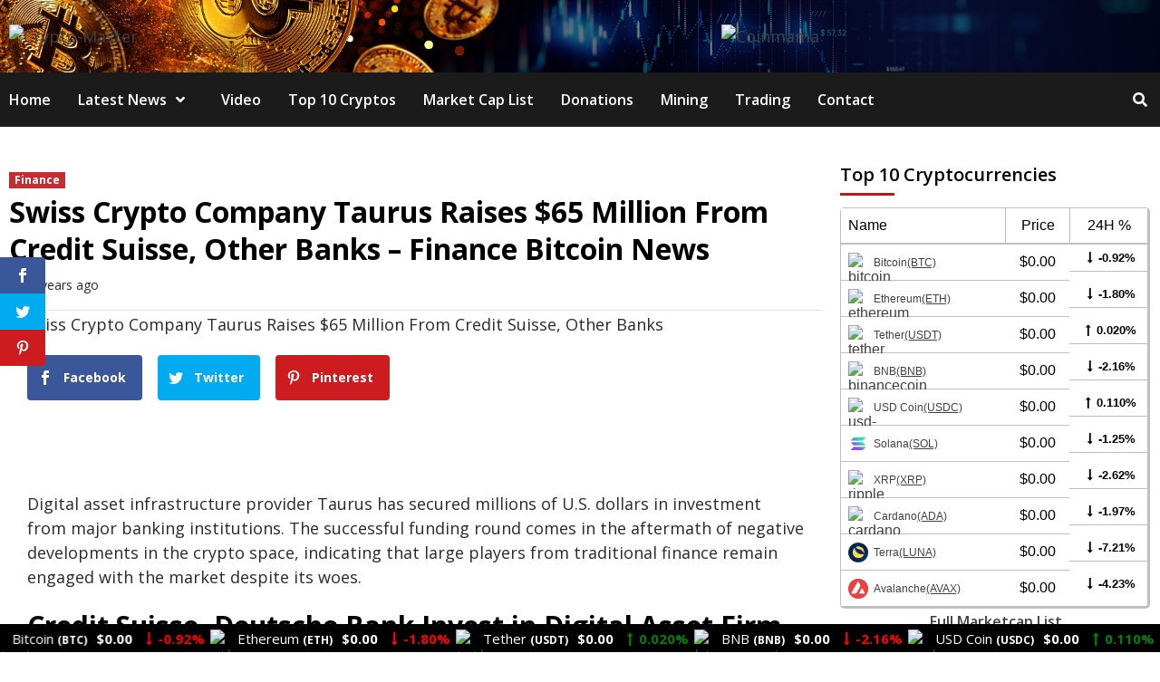

--- FILE ---
content_type: text/html; charset=UTF-8
request_url: https://crypto-master.org/swiss-crypto-company-taurus-raises-65-million-from-credit-suisse-other-banks-finance-bitcoin-news/
body_size: 44746
content:
<!doctype html>
<html lang="en-US">
<head>
	
    <meta charset="UTF-8">
    <meta name="viewport" content="width=device-width, initial-scale=1">
    <link rel="profile" href="http://gmpg.org/xfn/11">

    <script>var et_site_url='https://crypto-master.org';var et_post_id='17603';function et_core_page_resource_fallback(a,b){"undefined"===typeof b&&(b=a.sheet.cssRules&&0===a.sheet.cssRules.length);b&&(a.onerror=null,a.onload=null,a.href?a.href=et_site_url+"/?et_core_page_resource="+a.id+et_post_id:a.src&&(a.src=et_site_url+"/?et_core_page_resource="+a.id+et_post_id))}
</script><meta name='robots' content='index, follow, max-image-preview:large, max-snippet:-1, max-video-preview:-1' />
	<style>img:is([sizes="auto" i], [sizes^="auto," i]) { contain-intrinsic-size: 3000px 1500px }</style>
	
	<!-- This site is optimized with the Yoast SEO plugin v26.8 - https://yoast.com/product/yoast-seo-wordpress/ -->
	<title>Swiss Crypto Company Taurus Raises $65 Million From Credit Suisse, Other Banks – Finance Bitcoin News - Crypto-Master</title>
	<link rel="canonical" href="https://crypto-master.org/swiss-crypto-company-taurus-raises-65-million-from-credit-suisse-other-banks-finance-bitcoin-news/" />
	<meta property="og:locale" content="en_US" />
	<meta property="og:type" content="article" />
	<meta property="og:title" content="Swiss Crypto Company Taurus Raises $65 Million From Credit Suisse, Other Banks – Finance Bitcoin News - Crypto-Master" />
	<meta property="og:description" content="Facebook Twitter Pinterest Digital asset infrastructure provider Taurus has secured millions of U.S. dollars in..." />
	<meta property="og:url" content="https://crypto-master.org/swiss-crypto-company-taurus-raises-65-million-from-credit-suisse-other-banks-finance-bitcoin-news/" />
	<meta property="og:site_name" content="Crypto-Master" />
	<meta property="article:published_time" content="2023-02-16T14:14:46+00:00" />
	<meta property="og:image" content="https://static.news.bitcoin.com/wp-content/uploads/2023/02/shutterstock_1958613913.jpg" />
	<meta name="author" content="CryptoExpert" />
	<meta name="twitter:card" content="summary_large_image" />
	<meta name="twitter:label1" content="Written by" />
	<meta name="twitter:data1" content="CryptoExpert" />
	<meta name="twitter:label2" content="Est. reading time" />
	<meta name="twitter:data2" content="3 minutes" />
	<script type="application/ld+json" class="yoast-schema-graph">{"@context":"https://schema.org","@graph":[{"@type":"Article","@id":"https://crypto-master.org/swiss-crypto-company-taurus-raises-65-million-from-credit-suisse-other-banks-finance-bitcoin-news/#article","isPartOf":{"@id":"https://crypto-master.org/swiss-crypto-company-taurus-raises-65-million-from-credit-suisse-other-banks-finance-bitcoin-news/"},"author":{"name":"CryptoExpert","@id":"https://crypto-master.org/#/schema/person/acef76b213f10727504869680c66b8b5"},"headline":"Swiss Crypto Company Taurus Raises $65 Million From Credit Suisse, Other Banks – Finance Bitcoin News","datePublished":"2023-02-16T14:14:46+00:00","mainEntityOfPage":{"@id":"https://crypto-master.org/swiss-crypto-company-taurus-raises-65-million-from-credit-suisse-other-banks-finance-bitcoin-news/"},"wordCount":667,"commentCount":0,"publisher":{"@id":"https://crypto-master.org/#organization"},"image":{"@id":"https://crypto-master.org/swiss-crypto-company-taurus-raises-65-million-from-credit-suisse-other-banks-finance-bitcoin-news/#primaryimage"},"thumbnailUrl":"https://crypto-master.org/wp-content/uploads/2023/02/Swiss-Crypto-Company-Taurus-Raises-65-Million-From-Credit-Suisse.jpg","keywords":["Bitcoin"],"articleSection":["Finance"],"inLanguage":"en-US","potentialAction":[{"@type":"CommentAction","name":"Comment","target":["https://crypto-master.org/swiss-crypto-company-taurus-raises-65-million-from-credit-suisse-other-banks-finance-bitcoin-news/#respond"]}]},{"@type":"WebPage","@id":"https://crypto-master.org/swiss-crypto-company-taurus-raises-65-million-from-credit-suisse-other-banks-finance-bitcoin-news/","url":"https://crypto-master.org/swiss-crypto-company-taurus-raises-65-million-from-credit-suisse-other-banks-finance-bitcoin-news/","name":"Swiss Crypto Company Taurus Raises $65 Million From Credit Suisse, Other Banks – Finance Bitcoin News - Crypto-Master","isPartOf":{"@id":"https://crypto-master.org/#website"},"primaryImageOfPage":{"@id":"https://crypto-master.org/swiss-crypto-company-taurus-raises-65-million-from-credit-suisse-other-banks-finance-bitcoin-news/#primaryimage"},"image":{"@id":"https://crypto-master.org/swiss-crypto-company-taurus-raises-65-million-from-credit-suisse-other-banks-finance-bitcoin-news/#primaryimage"},"thumbnailUrl":"https://crypto-master.org/wp-content/uploads/2023/02/Swiss-Crypto-Company-Taurus-Raises-65-Million-From-Credit-Suisse.jpg","datePublished":"2023-02-16T14:14:46+00:00","breadcrumb":{"@id":"https://crypto-master.org/swiss-crypto-company-taurus-raises-65-million-from-credit-suisse-other-banks-finance-bitcoin-news/#breadcrumb"},"inLanguage":"en-US","potentialAction":[{"@type":"ReadAction","target":["https://crypto-master.org/swiss-crypto-company-taurus-raises-65-million-from-credit-suisse-other-banks-finance-bitcoin-news/"]}]},{"@type":"ImageObject","inLanguage":"en-US","@id":"https://crypto-master.org/swiss-crypto-company-taurus-raises-65-million-from-credit-suisse-other-banks-finance-bitcoin-news/#primaryimage","url":"https://crypto-master.org/wp-content/uploads/2023/02/Swiss-Crypto-Company-Taurus-Raises-65-Million-From-Credit-Suisse.jpg","contentUrl":"https://crypto-master.org/wp-content/uploads/2023/02/Swiss-Crypto-Company-Taurus-Raises-65-Million-From-Credit-Suisse.jpg","width":1280,"height":720,"caption":"Swiss Crypto Company Taurus Raises $65 Million From Credit Suisse, Other Banks"},{"@type":"BreadcrumbList","@id":"https://crypto-master.org/swiss-crypto-company-taurus-raises-65-million-from-credit-suisse-other-banks-finance-bitcoin-news/#breadcrumb","itemListElement":[{"@type":"ListItem","position":1,"name":"Home","item":"https://crypto-master.org/"},{"@type":"ListItem","position":2,"name":"Blog","item":"https://crypto-master.org/blog/"},{"@type":"ListItem","position":3,"name":"Swiss Crypto Company Taurus Raises $65 Million From Credit Suisse, Other Banks – Finance Bitcoin News"}]},{"@type":"WebSite","@id":"https://crypto-master.org/#website","url":"https://crypto-master.org/","name":"CryptoGemsOfficial","description":"Latest Bitcoin &amp; Cryptocurrency News","publisher":{"@id":"https://crypto-master.org/#organization"},"potentialAction":[{"@type":"SearchAction","target":{"@type":"EntryPoint","urlTemplate":"https://crypto-master.org/?s={search_term_string}"},"query-input":{"@type":"PropertyValueSpecification","valueRequired":true,"valueName":"search_term_string"}}],"inLanguage":"en-US"},{"@type":"Organization","@id":"https://crypto-master.org/#organization","name":"CryptoGemsOfficial","url":"https://crypto-master.org/","logo":{"@type":"ImageObject","inLanguage":"en-US","@id":"https://crypto-master.org/#/schema/logo/image/","url":"https://crypto-master.org/wp-content/uploads/2021/05/cropped-CRYPTO_MASTER_LOGO_V2_WB.png","contentUrl":"https://crypto-master.org/wp-content/uploads/2021/05/cropped-CRYPTO_MASTER_LOGO_V2_WB.png","width":1650,"height":1650,"caption":"CryptoGemsOfficial"},"image":{"@id":"https://crypto-master.org/#/schema/logo/image/"}},{"@type":"Person","@id":"https://crypto-master.org/#/schema/person/acef76b213f10727504869680c66b8b5","name":"CryptoExpert","image":{"@type":"ImageObject","inLanguage":"en-US","@id":"https://crypto-master.org/#/schema/person/image/","url":"https://secure.gravatar.com/avatar/5dac2c8ab7b7f98bef4a5986df9358a1?s=96&d=mm&r=g","contentUrl":"https://secure.gravatar.com/avatar/5dac2c8ab7b7f98bef4a5986df9358a1?s=96&d=mm&r=g","caption":"CryptoExpert"},"sameAs":["https://crypto-master.org"]}]}</script>
	<!-- / Yoast SEO plugin. -->


<link rel='dns-prefetch' href='//fonts.googleapis.com' />
<link rel="alternate" type="application/rss+xml" title="Crypto-Master &raquo; Feed" href="https://crypto-master.org/feed/" />
<link rel="alternate" type="application/rss+xml" title="Crypto-Master &raquo; Comments Feed" href="https://crypto-master.org/comments/feed/" />
<link rel="alternate" type="application/rss+xml" title="Crypto-Master &raquo; Swiss Crypto Company Taurus Raises $65 Million From Credit Suisse, Other Banks – Finance Bitcoin News Comments Feed" href="https://crypto-master.org/swiss-crypto-company-taurus-raises-65-million-from-credit-suisse-other-banks-finance-bitcoin-news/feed/" />
		<!-- This site uses the Google Analytics by MonsterInsights plugin v9.11.1 - Using Analytics tracking - https://www.monsterinsights.com/ -->
		<!-- Note: MonsterInsights is not currently configured on this site. The site owner needs to authenticate with Google Analytics in the MonsterInsights settings panel. -->
					<!-- No tracking code set -->
				<!-- / Google Analytics by MonsterInsights -->
		<link data-optimized="2" rel="stylesheet" href="https://crypto-master.org/wp-content/litespeed/css/e32ac9c87b3403d6bfc110e695a80abc.css?ver=a1413" />






<style id='classic-theme-styles-inline-css' type='text/css'>
/*! This file is auto-generated */
.wp-block-button__link{color:#fff;background-color:#32373c;border-radius:9999px;box-shadow:none;text-decoration:none;padding:calc(.667em + 2px) calc(1.333em + 2px);font-size:1.125em}.wp-block-file__button{background:#32373c;color:#fff;text-decoration:none}
</style>
<style id='global-styles-inline-css' type='text/css'>
:root{--wp--preset--aspect-ratio--square: 1;--wp--preset--aspect-ratio--4-3: 4/3;--wp--preset--aspect-ratio--3-4: 3/4;--wp--preset--aspect-ratio--3-2: 3/2;--wp--preset--aspect-ratio--2-3: 2/3;--wp--preset--aspect-ratio--16-9: 16/9;--wp--preset--aspect-ratio--9-16: 9/16;--wp--preset--color--black: #000000;--wp--preset--color--cyan-bluish-gray: #abb8c3;--wp--preset--color--white: #ffffff;--wp--preset--color--pale-pink: #f78da7;--wp--preset--color--vivid-red: #cf2e2e;--wp--preset--color--luminous-vivid-orange: #ff6900;--wp--preset--color--luminous-vivid-amber: #fcb900;--wp--preset--color--light-green-cyan: #7bdcb5;--wp--preset--color--vivid-green-cyan: #00d084;--wp--preset--color--pale-cyan-blue: #8ed1fc;--wp--preset--color--vivid-cyan-blue: #0693e3;--wp--preset--color--vivid-purple: #9b51e0;--wp--preset--gradient--vivid-cyan-blue-to-vivid-purple: linear-gradient(135deg,rgba(6,147,227,1) 0%,rgb(155,81,224) 100%);--wp--preset--gradient--light-green-cyan-to-vivid-green-cyan: linear-gradient(135deg,rgb(122,220,180) 0%,rgb(0,208,130) 100%);--wp--preset--gradient--luminous-vivid-amber-to-luminous-vivid-orange: linear-gradient(135deg,rgba(252,185,0,1) 0%,rgba(255,105,0,1) 100%);--wp--preset--gradient--luminous-vivid-orange-to-vivid-red: linear-gradient(135deg,rgba(255,105,0,1) 0%,rgb(207,46,46) 100%);--wp--preset--gradient--very-light-gray-to-cyan-bluish-gray: linear-gradient(135deg,rgb(238,238,238) 0%,rgb(169,184,195) 100%);--wp--preset--gradient--cool-to-warm-spectrum: linear-gradient(135deg,rgb(74,234,220) 0%,rgb(151,120,209) 20%,rgb(207,42,186) 40%,rgb(238,44,130) 60%,rgb(251,105,98) 80%,rgb(254,248,76) 100%);--wp--preset--gradient--blush-light-purple: linear-gradient(135deg,rgb(255,206,236) 0%,rgb(152,150,240) 100%);--wp--preset--gradient--blush-bordeaux: linear-gradient(135deg,rgb(254,205,165) 0%,rgb(254,45,45) 50%,rgb(107,0,62) 100%);--wp--preset--gradient--luminous-dusk: linear-gradient(135deg,rgb(255,203,112) 0%,rgb(199,81,192) 50%,rgb(65,88,208) 100%);--wp--preset--gradient--pale-ocean: linear-gradient(135deg,rgb(255,245,203) 0%,rgb(182,227,212) 50%,rgb(51,167,181) 100%);--wp--preset--gradient--electric-grass: linear-gradient(135deg,rgb(202,248,128) 0%,rgb(113,206,126) 100%);--wp--preset--gradient--midnight: linear-gradient(135deg,rgb(2,3,129) 0%,rgb(40,116,252) 100%);--wp--preset--font-size--small: 13px;--wp--preset--font-size--medium: 20px;--wp--preset--font-size--large: 36px;--wp--preset--font-size--x-large: 42px;--wp--preset--spacing--20: 0.44rem;--wp--preset--spacing--30: 0.67rem;--wp--preset--spacing--40: 1rem;--wp--preset--spacing--50: 1.5rem;--wp--preset--spacing--60: 2.25rem;--wp--preset--spacing--70: 3.38rem;--wp--preset--spacing--80: 5.06rem;--wp--preset--shadow--natural: 6px 6px 9px rgba(0, 0, 0, 0.2);--wp--preset--shadow--deep: 12px 12px 50px rgba(0, 0, 0, 0.4);--wp--preset--shadow--sharp: 6px 6px 0px rgba(0, 0, 0, 0.2);--wp--preset--shadow--outlined: 6px 6px 0px -3px rgba(255, 255, 255, 1), 6px 6px rgba(0, 0, 0, 1);--wp--preset--shadow--crisp: 6px 6px 0px rgba(0, 0, 0, 1);}:where(.is-layout-flex){gap: 0.5em;}:where(.is-layout-grid){gap: 0.5em;}body .is-layout-flex{display: flex;}.is-layout-flex{flex-wrap: wrap;align-items: center;}.is-layout-flex > :is(*, div){margin: 0;}body .is-layout-grid{display: grid;}.is-layout-grid > :is(*, div){margin: 0;}:where(.wp-block-columns.is-layout-flex){gap: 2em;}:where(.wp-block-columns.is-layout-grid){gap: 2em;}:where(.wp-block-post-template.is-layout-flex){gap: 1.25em;}:where(.wp-block-post-template.is-layout-grid){gap: 1.25em;}.has-black-color{color: var(--wp--preset--color--black) !important;}.has-cyan-bluish-gray-color{color: var(--wp--preset--color--cyan-bluish-gray) !important;}.has-white-color{color: var(--wp--preset--color--white) !important;}.has-pale-pink-color{color: var(--wp--preset--color--pale-pink) !important;}.has-vivid-red-color{color: var(--wp--preset--color--vivid-red) !important;}.has-luminous-vivid-orange-color{color: var(--wp--preset--color--luminous-vivid-orange) !important;}.has-luminous-vivid-amber-color{color: var(--wp--preset--color--luminous-vivid-amber) !important;}.has-light-green-cyan-color{color: var(--wp--preset--color--light-green-cyan) !important;}.has-vivid-green-cyan-color{color: var(--wp--preset--color--vivid-green-cyan) !important;}.has-pale-cyan-blue-color{color: var(--wp--preset--color--pale-cyan-blue) !important;}.has-vivid-cyan-blue-color{color: var(--wp--preset--color--vivid-cyan-blue) !important;}.has-vivid-purple-color{color: var(--wp--preset--color--vivid-purple) !important;}.has-black-background-color{background-color: var(--wp--preset--color--black) !important;}.has-cyan-bluish-gray-background-color{background-color: var(--wp--preset--color--cyan-bluish-gray) !important;}.has-white-background-color{background-color: var(--wp--preset--color--white) !important;}.has-pale-pink-background-color{background-color: var(--wp--preset--color--pale-pink) !important;}.has-vivid-red-background-color{background-color: var(--wp--preset--color--vivid-red) !important;}.has-luminous-vivid-orange-background-color{background-color: var(--wp--preset--color--luminous-vivid-orange) !important;}.has-luminous-vivid-amber-background-color{background-color: var(--wp--preset--color--luminous-vivid-amber) !important;}.has-light-green-cyan-background-color{background-color: var(--wp--preset--color--light-green-cyan) !important;}.has-vivid-green-cyan-background-color{background-color: var(--wp--preset--color--vivid-green-cyan) !important;}.has-pale-cyan-blue-background-color{background-color: var(--wp--preset--color--pale-cyan-blue) !important;}.has-vivid-cyan-blue-background-color{background-color: var(--wp--preset--color--vivid-cyan-blue) !important;}.has-vivid-purple-background-color{background-color: var(--wp--preset--color--vivid-purple) !important;}.has-black-border-color{border-color: var(--wp--preset--color--black) !important;}.has-cyan-bluish-gray-border-color{border-color: var(--wp--preset--color--cyan-bluish-gray) !important;}.has-white-border-color{border-color: var(--wp--preset--color--white) !important;}.has-pale-pink-border-color{border-color: var(--wp--preset--color--pale-pink) !important;}.has-vivid-red-border-color{border-color: var(--wp--preset--color--vivid-red) !important;}.has-luminous-vivid-orange-border-color{border-color: var(--wp--preset--color--luminous-vivid-orange) !important;}.has-luminous-vivid-amber-border-color{border-color: var(--wp--preset--color--luminous-vivid-amber) !important;}.has-light-green-cyan-border-color{border-color: var(--wp--preset--color--light-green-cyan) !important;}.has-vivid-green-cyan-border-color{border-color: var(--wp--preset--color--vivid-green-cyan) !important;}.has-pale-cyan-blue-border-color{border-color: var(--wp--preset--color--pale-cyan-blue) !important;}.has-vivid-cyan-blue-border-color{border-color: var(--wp--preset--color--vivid-cyan-blue) !important;}.has-vivid-purple-border-color{border-color: var(--wp--preset--color--vivid-purple) !important;}.has-vivid-cyan-blue-to-vivid-purple-gradient-background{background: var(--wp--preset--gradient--vivid-cyan-blue-to-vivid-purple) !important;}.has-light-green-cyan-to-vivid-green-cyan-gradient-background{background: var(--wp--preset--gradient--light-green-cyan-to-vivid-green-cyan) !important;}.has-luminous-vivid-amber-to-luminous-vivid-orange-gradient-background{background: var(--wp--preset--gradient--luminous-vivid-amber-to-luminous-vivid-orange) !important;}.has-luminous-vivid-orange-to-vivid-red-gradient-background{background: var(--wp--preset--gradient--luminous-vivid-orange-to-vivid-red) !important;}.has-very-light-gray-to-cyan-bluish-gray-gradient-background{background: var(--wp--preset--gradient--very-light-gray-to-cyan-bluish-gray) !important;}.has-cool-to-warm-spectrum-gradient-background{background: var(--wp--preset--gradient--cool-to-warm-spectrum) !important;}.has-blush-light-purple-gradient-background{background: var(--wp--preset--gradient--blush-light-purple) !important;}.has-blush-bordeaux-gradient-background{background: var(--wp--preset--gradient--blush-bordeaux) !important;}.has-luminous-dusk-gradient-background{background: var(--wp--preset--gradient--luminous-dusk) !important;}.has-pale-ocean-gradient-background{background: var(--wp--preset--gradient--pale-ocean) !important;}.has-electric-grass-gradient-background{background: var(--wp--preset--gradient--electric-grass) !important;}.has-midnight-gradient-background{background: var(--wp--preset--gradient--midnight) !important;}.has-small-font-size{font-size: var(--wp--preset--font-size--small) !important;}.has-medium-font-size{font-size: var(--wp--preset--font-size--medium) !important;}.has-large-font-size{font-size: var(--wp--preset--font-size--large) !important;}.has-x-large-font-size{font-size: var(--wp--preset--font-size--x-large) !important;}
:where(.wp-block-post-template.is-layout-flex){gap: 1.25em;}:where(.wp-block-post-template.is-layout-grid){gap: 1.25em;}
:where(.wp-block-columns.is-layout-flex){gap: 2em;}:where(.wp-block-columns.is-layout-grid){gap: 2em;}
:root :where(.wp-block-pullquote){font-size: 1.5em;line-height: 1.6;}
</style>
<link rel='preload' as='style' onload='this.onload=null;this.rel="stylesheet"' id='cmc-bootstrap' href='https://crypto-master.org/wp-content/plugins/coin-market-cap/assets/css/bootstrap.min.css?ver=4.0.2' type='text/css' media='all' />
<link rel='preload' as='style' onload='this.onload=null;this.rel="stylesheet"' id='cmc-icons' href='https://crypto-master.org/wp-content/plugins/coin-market-cap/assets/css/cmc-icons.min.css?ver=4.0.2' type='text/css' media='all' />


<link rel='stylesheet' id='et-gf-open-sans-css' href='https://fonts.googleapis.com/css?family=Open+Sans:400,700&#038;display=swap' type='text/css' media='all' />







<link rel='stylesheet' id='covernews-google-fonts-css' href='https://fonts.googleapis.com/css?family=Open%20Sans:400,400italic,600,700|Open%20Sans:400,400italic,600,700&#038;subset=latin,latin-ext&#038;display=swap' type='text/css' media='all' />

<style id='covernews-style-inline-css' type='text/css'>


                body .top-masthead {
        background: #353535;
        }


    
            body .top-masthead,
        body .top-masthead .top-navigation a:hover,
        body .top-masthead .top-navigation a {
        color: #ffffff;

        }

    
            body .offcanvas-menu span,
        body .primary-color {
        background-color: #2a2a2a;
        }

        body{
        color: #2a2a2a;
        }
    
            body .secondary-color,
        body button,
        body input[type="button"],
        body input[type="reset"],
        body input[type="submit"],
        body .site-content .search-form .search-submit,
        body .site-footer .search-form .search-submit,
        body .main-navigation,
        body .em-post-format i,
        body span.header-after:after,
        body #secondary .widget-title span:after,
        body .af-tabs.nav-tabs > li > a.active:after,
        body .af-tabs.nav-tabs > li > a:hover:after,
        body .exclusive-posts .exclusive-now,
        body span.trending-no,
        body .tagcloud a:hover{
        background: #bb1919;
        }


        body.dark .latest-posts-full .header-details-wrapper .entry-title a:hover,
        body.dark .entry-title a:visited:hover,
        body.dark .entry-title a:hover,
        body.dark h3.article-title.article-title-1 a:visited:hover,
        body.dark h3.article-title.article-title-1 a:hover,
        body.dark .trending-posts-carousel h3.article-title a:visited:hover,
        body.dark .trending-posts-carousel h3.article-title a:hover,
        body.dark .exclusive-slides a:visited:hover,
        body.dark .exclusive-slides a:hover,
        body.dark .article-title.article-title-1 a:visited:hover,
        body.dark .article-title.article-title-1 a:hover,
        body.dark .article-title a:visited:hover,
        body.dark .article-title a:hover,
        #wp-calendar caption,
        #wp-calendar td#today,
        .entry-title a:visited:hover,
        .entry-title a:hover,
        h3.article-title.article-title-1 a:visited:hover,
        h3.article-title.article-title-1 a:hover,
        .trending-posts-carousel h3.article-title a:visited:hover,
        .trending-posts-carousel h3.article-title a:hover,
        .exclusive-slides a:visited:hover,
        .exclusive-slides a:hover,
        .article-title.article-title-1 a:visited:hover,
        .article-title.article-title-1 a:hover,
        .article-title a:visited:hover,
        .article-title a:hover,
        body a:hover,
        body a:focus,
        body a:active,
        body .figure-categories-2 .cat-links a
        {
        color: #bb1919;
        }


        body #loader:after {

        border-left-color: #bb1919;

        }


    

        

        a{
        color: #404040;

        }

        .af-tabs.nav-tabs > li.active > a,
        .af-tabs.nav-tabs > li:hover > a,
        .af-tabs.nav-tabs > li:focus > a{
        color: #404040;
        }

        .social-widget-menu ul li a,
        .em-author-details ul li a,
        .tagcloud a {
        border-color: #404040;
        }

        a:visited{
        color: #404040;
        }
    
            body h1,
        body h2,
        body h2 span,
        body h3,
        body h4,
        body h5,
        body h6,
        body #primary .widget-title,
        body .af-tabs.nav-tabs > li.active > a, .af-tabs.nav-tabs > li:hover > a, .af-tabs.nav-tabs > li:focus > a{
        color: #000000;

        }
    
            body h1,
        body h2,
        body h2 span,
        body h3,
        body h4,
        body h5,
        body h6 {
        line-height: 1.3;
        }
    
    
        body .header-layout-2 .site-header .main-navigation.aft-sticky-navigation .site-branding .site-title a,
        body .main-navigation.aft-sticky-navigation span.af-mobile-site-title-wrap .site-title a,
        body .main-navigation .menu ul.menu-desktop > li > a:visited,
        body .main-navigation .menu ul.menu-desktop > li > a .fa-angle-down,
        body .main-navigation .menu ul.menu-desktop > li > a,
        body .search-icon,
        body .search-icon:visited,
        body .search-icon:hover,
        body .search-icon:focus,
        body .search-icon:active
        {
            color: #ffffff;
        }
        
        body .search-overlay.reveal-search .search-icon i.fa.fa-search:before,
        body .search-overlay.reveal-search .search-icon i.fa.fa-search:after,
        body .ham,
        body .ham:before, 
        body .ham:after,
        body .main-navigation ul>li>a:after
        {
        background-color: #ffffff;
        }
        @media only screen and (max-width: 991px) {
            .navigation-container ul li a{
                color: #ffffff;
            }
            .main-navigation .menu .menu-mobile li a button:before, 
            .main-navigation .menu .menu-mobile li a button:after{
                background-color: #ffffff;
            }
        }
    
    
        body span.menu-description
        {
        background: #353535;
        }

    
    
        body span.menu-description
        {
        color: #ffffff;
        }

    

    
        body h3.article-title.article-title-1 a,
        body .trending-posts-carousel h3.article-title a,
        body .exclusive-slides a
        {
        color: #404040;
        }

        body h3.article-title.article-title-1 a:visited,
        body .trending-posts-carousel h3.article-title a:visited,
        body .exclusive-slides a:visited
        {
        color: #404040;
        }

    
            body.dark .categorized-story .title-heading .article-title-2 a:visited:hover,
        body.dark .categorized-story .title-heading .article-title-2 a,
        body .categorized-story .title-heading .article-title-2 a:visited:hover,
        body .categorized-story .title-heading .article-title-2 a,
        body.dark .full-plus-list .spotlight-post:first-of-type figcaption h3 a:hover,
        body .full-plus-list .spotlight-post:first-of-type figcaption h3 a:hover,
        body.dark .slider-figcaption-1 .article-title a:visited:hover,
        body.dark .slider-figcaption-1 .article-title a:hover,
        .slider-figcaption-1 .article-title a:visited:hover,
        .slider-figcaption-1 .article-title a:hover,
        body .slider-figcaption-1 .slide-title a,
        body .categorized-story .title-heading .article-title-2 a,
        body .full-plus-list .spotlight-post:first-of-type figcaption h3 a{
        color: #ffffff;
        }

        body .slider-figcaption-1 .slide-title a:visited,
        body .categorized-story .title-heading .article-title-2 a:visited,
        body .full-plus-list .spotlight-post:first-of-type figcaption h3 a:visited{
        color: #ffffff;
        }


    
            body .figure-categories-bg .em-post-format:before{
        background: #ffffff;
        }
        body span.trending-no,
        body .em-post-format{
        color: #ffffff;
        }

    

            body,
        body button,
        body input,
        body select,
        body optgroup,
        body textarea {
        font-family: Open Sans;
        }

    
            body h1,
        body h2,
        body h3,
        body h4,
        body h5,
        body h6,
        body .main-navigation a,
        body .font-family-1,
        body .site-description,
        body .trending-posts-line,
        body .exclusive-posts,
        body .widget-title,
        body .em-widget-subtitle,
        body .grid-item-metadata .item-metadata,
        body .af-navcontrols .slide-count,
        body .figure-categories .cat-links,
        body .nav-links a {
        font-family: Open Sans;
        }

    

            .article-title, .site-branding .site-title, .main-navigation .menu ul li a, .slider-figcaption .slide-title {
        letter-spacing: 0px;
        line-height: 1.3;
        }

            <!--        category color starts-->

    
        body .figure-categories .cat-links a.category-color-1 {
        background-color: #bb1919;
        }

        body .trending-story .figure-categories .cat-links a.covernews-categories.category-color-1,
        body .list .spotlight-post .figure-categories .cat-links a.covernews-categories.category-color-1,
        body .full-plus-list .spotlight-post .figure-categories .cat-links a.covernews-categories.category-color-1,
        body .covernews_tabbed_posts_widget .figure-categories .cat-links a.covernews-categories.category-color-1,
        body .trending-posts-vertical-carousel .figure-categories .cat-links a.covernews-categories.category-color-1

        {
        color: #bb1919;
        }

        body .full-plus-list .spotlight-post:first-of-type .figure-categories .cat-links a.covernews-categories.category-color-1,
        body .full-plus-list .spotlight-post:first-of-type .figure-categories .cat-links a.covernews-categories,
        body .figure-categories .cat-links a.covernews-categories
        {
        color: #ffffff;
        background-color: #bb1919;
        }

        body span.header-after.category-color-1:after{
        background: #bb1919;
        }

    

    
        body .figure-categories .cat-links a.category-color-2 {
        background-color: #2a4051;
        }

        body .trending-story .figure-categories .cat-links a.covernews-categories.category-color-2,
        body .list .spotlight-post .figure-categories .cat-links a.covernews-categories.category-color-2,
        body .full-plus-list .spotlight-post .figure-categories .cat-links a.covernews-categories.category-color-2,
        body .covernews_tabbed_posts_widget .figure-categories .cat-links a.covernews-categories.category-color-2,
        body .trending-posts-vertical-carousel .figure-categories .cat-links a.covernews-categories.category-color-2
        {
        color: #2a4051;
        }

        body .full-plus-list .spotlight-post:first-of-type .figure-categories .cat-links a.covernews-categories.category-color-2{
        color: #ffffff;
        background-color: #2a4051;
        }

        body span.header-after.category-color-2:after{
        background: #2a4051;
        }
    
    
        body .figure-categories .cat-links a.category-color-3 {
        background-color: #d60000;
        }

        body .trending-story .figure-categories .cat-links a.covernews-categories.category-color-3,
        body .list .spotlight-post .figure-categories .cat-links a.covernews-categories.category-color-3,
        body .full-plus-list .spotlight-post .figure-categories .cat-links a.covernews-categories.category-color-3,
        body .covernews_tabbed_posts_widget .figure-categories .cat-links a.covernews-categories.category-color-3,
        body .trending-posts-vertical-carousel .figure-categories .cat-links a.covernews-categories.category-color-3
        {
        color: #d60000;
        }

        body .full-plus-list .spotlight-post:first-of-type .figure-categories .cat-links a.covernews-categories.category-color-3{
        color: #ffffff;
        background-color: #d60000;
        }

        body span.header-after.category-color-3:after{
        background: #d60000;
        }
    
    
        body .figure-categories .cat-links a.category-color-4 {
        background-color: #e91e63;
        }

        body .trending-story .figure-categories .cat-links a.covernews-categories.category-color-4,
        body .list .spotlight-post .figure-categories .cat-links a.covernews-categories.category-color-4,
        body .full-plus-list .spotlight-post .figure-categories .cat-links a.covernews-categories.category-color-4,
        body .covernews_tabbed_posts_widget .figure-categories .cat-links a.covernews-categories.category-color-4,
        body .trending-posts-vertical-carousel .figure-categories .cat-links a.covernews-categories.category-color-4
        {
        color: #e91e63;
        }

        body .full-plus-list .spotlight-post:first-of-type .figure-categories .cat-links a.covernews-categories.category-color-4{
        color: #ffffff;
        background-color: #e91e63;
        }

        body span.header-after.category-color-4:after{
        background: #e91e63;
        }
    
    
        body .figure-categories .cat-links a.category-color-5 {
        background-color: #f99500;
        }

        body .trending-story .figure-categories .cat-links a.covernews-categories.category-color-5,
        body .list .spotlight-post .figure-categories .cat-links a.covernews-categories.category-color-5,
        body .full-plus-list .spotlight-post .figure-categories .cat-links a.covernews-categories.category-color-5,
        body .covernews_tabbed_posts_widget .figure-categories .cat-links a.covernews-categories.category-color-5,
        body .trending-posts-vertical-carousel .figure-categories .cat-links a.covernews-categories.category-color-5
        {
        color: #f99500;
        }

        body .full-plus-list .spotlight-post:first-of-type .figure-categories .cat-links a.covernews-categories.category-color-5{
        color: #ffffff;
        background-color: #f99500;
        }

        body span.header-after.category-color-5:after{
        background: #f99500;
        }
    
    
        body .figure-categories .cat-links a.category-color-6 {
        background-color: #61c436;
        }

        body .trending-story .figure-categories .cat-links a.covernews-categories.category-color-6,
        body .list .spotlight-post .figure-categories .cat-links a.covernews-categories.category-color-6,
        body .full-plus-list .spotlight-post .figure-categories .cat-links a.covernews-categories.category-color-6,
        body .covernews_tabbed_posts_widget .figure-categories .cat-links a.covernews-categories.category-color-6,
        body .trending-posts-vertical-carousel .figure-categories .cat-links a.covernews-categories.category-color-6
        {
        color: #61c436;
        }

        body .full-plus-list .spotlight-post:first-of-type .figure-categories .cat-links a.covernews-categories.category-color-6{
        color: #ffffff;
        background-color: #61c436;
        }

        body span.header-after.category-color-6:after{
        background: #61c436;
        }
    
    
        body .figure-categories .cat-links a.category-color-7 {
        background-color: #a66bbe;
        }

        body .trending-story .figure-categories .cat-links a.covernews-categories.category-color-7,
        body .list .spotlight-post .figure-categories .cat-links a.covernews-categories.category-color-7,
        body .full-plus-list .spotlight-post .figure-categories .cat-links a.covernews-categories.category-color-7,
        body .covernews_tabbed_posts_widget .figure-categories .cat-links a.covernews-categories.category-color-7,
        body .trending-posts-vertical-carousel .figure-categories .cat-links a.covernews-categories.category-color-7
        {
        color: #a66bbe;
        }

        body .full-plus-list .spotlight-post:first-of-type .figure-categories .cat-links a.covernews-categories.category-color-7{
        color: #ffffff;
        background-color: #a66bbe;
        }

        body span.header-after.category-color-7:after{
        background: #a66bbe;
        }
    
    
        body .figure-categories .cat-links a.category-color-8 {
        background-color: #ffffff;
        color: #404040;
        }

        body .trending-story .figure-categories .cat-links a.covernews-categories.category-color-8,
        body .list .spotlight-post .figure-categories .cat-links a.covernews-categories.category-color-8,
        body .full-plus-list .spotlight-post .figure-categories .cat-links a.covernews-categories.category-color-8,
        body .covernews_tabbed_posts_widget .figure-categories .cat-links a.covernews-categories.category-color-8,
        body .trending-posts-vertical-carousel .figure-categories .cat-links a.covernews-categories.category-color-8
        {
        color: #404040;
        }

        body .full-plus-list .spotlight-post:first-of-type .figure-categories .cat-links a.covernews-categories.category-color-8{
        color: #404040;
        background-color: #ffffff;
        }

        body span.header-after.category-color-8:after{
        background: #ffffff;
        color: #404040;
        }
    
            body .site-footer .primary-footer{
        background: #1f2125;

        }

    
            body .site-footer,
        body .site-footer .widget-title span,
        body .site-footer .site-title a,
        body .site-footer .site-description,
        body .site-footer a {
        color: #ffffff;

        }

        .site-footer .social-widget-menu ul li a,
        .site-footer .em-author-details ul li a,
        .site-footer .tagcloud a
        {
        border-color: #ffffff;
        }

        .site-footer a:visited {
        color: #ffffff;
        }


    
                body .site-info {
        background: #000000;

        }

    
            body .site-info,
        body .site-info a {
        color: #ffffff;

        }

    
                body .mailchimp-block {
        background: #66ce65;

        }
    

            body .mc4wp-form-fields input[type="text"], body .mc4wp-form-fields input[type="email"] {
        border-color: #4d5b73;

    }
        
    
            @media only screen and (min-width: 1025px) and (max-width: 1599px) {
            body .covernews_posts_slider_widget .slider-figcaption .slide-title,
            body .af-main-banner .slider-figcaption .slide-title {
            font-size: 35px;
            }
        }


    

    
        body,
        button,
        input,
        select,
        optgroup,
        textarea,
        body .entry-content-wrap,
        

        {
        font-size: 18px;
        }

        blockquote{
            font-size: calc(18px + 20%);
        }

    
    
        body blockquote cite,
        body .nav-previous a,
        body .nav-next a,
        body .af-tabs.nav-tabs > li > a,
        body #secondary .af-tabs.nav-tabs > li > a,
        body #primary .af-tabs.nav-tabs > li > a,
        body footer .widget-title,
        body #secondary .widget-title span,
        body span.header-after
        {
        font-size: 20px;
        }

    
    
        body .covernews_single_col_categorised_posts .article-title,
        body .full .spotlight-post figcaption h3 a,
        body .full-plus-list .spotlight-post:first-of-type figcaption h3 a,
        body .categorized-story .title-heading .article-title-2
        {
        font-size: 18px;
        }

        @media only screen and (max-width: 767px){
            body .covernews_single_col_categorised_posts .article-title,
            body .full .spotlight-post figcaption h3 a,
            body .covernews_posts_slider_widget .slider-figcaption .slide-title,
            body .full-plus-list .spotlight-post:first-of-type figcaption h3 a,
            body .categorized-story .title-heading .article-title-2
            {
                font-size: 20px;
            }
        }

    
            body .widget_recent_comments li a,
        body .widget_pages li a,
        body .widget_archive li a,
        body .widget_meta li a,
        body .widget_categories li,
        body .widget_nav_menu li a,
        body .widget_recent_entries li a,
        body .article-title
        {
        font-size: 16px;
        }

    

    
        body.archive .content-area .page-title,
        body.search-results .content-area .header-title-wrapper .page-title,
        body header.entry-header h1.entry-title{
        font-size: 50px;
        }

    
            body #primary .em-widget-subtitle {
        font-size: 20px;
        }

    
    .elementor-template-full-width .elementor-section.elementor-section-full_width > .elementor-container,
    .elementor-template-full-width .elementor-section.elementor-section-boxed > .elementor-container{
        max-width: 1200px;
    }
    @media (min-width: 1600px){
        .elementor-template-full-width .elementor-section.elementor-section-full_width > .elementor-container,
        .elementor-template-full-width .elementor-section.elementor-section-boxed > .elementor-container{
            max-width: 1600px;
        }
    }
            
        }
        <!--        end if media query-->

        
</style>
<script type="text/javascript" src="https://crypto-master.org/wp-includes/js/jquery/jquery.min.js?ver=3.7.1" id="jquery-core-js"></script>
<script type="text/javascript" src="https://crypto-master.org/wp-includes/js/jquery/jquery-migrate.min.js?ver=3.4.1" id="jquery-migrate-js"></script>
<script type="text/javascript" src="https://crypto-master.org/wp-content/plugins/blockspare/assets/js/countup/waypoints.min.js?ver=6.7.4" id="waypoint-js"></script>
<script type="text/javascript" src="https://crypto-master.org/wp-content/plugins/blockspare/assets/js/countup/jquery.counterup.min.js?ver=1" id="countup-js"></script>
<script type="text/javascript" src="https://crypto-master.org/wp-content/plugins/wp-automatic/js/main-front.js?ver=6.7.4" id="wp_automatic_gallery-js"></script>
<script type='text/javascript' src='https://crypto-master.org/?wpstealthadsjs=1&amp;ver=6.7.4' async></script>
<script type="text/javascript" src="https://crypto-master.org/wp-content/themes/covernews-webbylynx/custom-script.js?ver=6.7.4" id="custom-script-js"></script>
<link rel="https://api.w.org/" href="https://crypto-master.org/wp-json/" /><link rel="alternate" title="JSON" type="application/json" href="https://crypto-master.org/wp-json/wp/v2/posts/17603" /><link rel="EditURI" type="application/rsd+xml" title="RSD" href="https://crypto-master.org/xmlrpc.php?rsd" />
<meta name="generator" content="WordPress 6.7.4" />
<link rel='shortlink' href='https://crypto-master.org/?p=17603' />
<link rel="alternate" title="oEmbed (JSON)" type="application/json+oembed" href="https://crypto-master.org/wp-json/oembed/1.0/embed?url=https%3A%2F%2Fcrypto-master.org%2Fswiss-crypto-company-taurus-raises-65-million-from-credit-suisse-other-banks-finance-bitcoin-news%2F" />
<link rel="alternate" title="oEmbed (XML)" type="text/xml+oembed" href="https://crypto-master.org/wp-json/oembed/1.0/embed?url=https%3A%2F%2Fcrypto-master.org%2Fswiss-crypto-company-taurus-raises-65-million-from-credit-suisse-other-banks-finance-bitcoin-news%2F&#038;format=xml" />
<style type="text/css" id="et-social-custom-css">
				 @media (max-width: 768px) { .et_monarch .et_social_left .et_social_network_label { margin-left: 35px; padding: 4px 8px 10px 10px; } .et_monarch .et_social_networks .et_social_icon, .et_monarch .et_social_networks .et_social_icon:before, .et_monarch .et_social_networks .et_social_icon:after { width: 35px; height: 35px; line-height: 35px; } .et_monarch .et_social_inline_top { margin-bottom: 0px; } }
			</style><link rel="preload" href="https://crypto-master.org/wp-content/plugins/monarch/core/admin/fonts/modules.ttf" as="font" crossorigin="anonymous">        <style type="text/css">
                        body .masthead-banner.data-bg:before {
                background: rgba(0,0,0,0);
            }
                        .site-title,
            .site-description {
                position: absolute;
                clip: rect(1px, 1px, 1px, 1px);
                display: none;
            }

            

        </style>
        <link rel="icon" href="https://crypto-master.org/wp-content/uploads/2021/05/CRYPTO_MASTER_LOGO_V2_SAMP-150x150.jpg" sizes="32x32" />
<link rel="icon" href="https://crypto-master.org/wp-content/uploads/2021/05/CRYPTO_MASTER_LOGO_V2_SAMP.jpg" sizes="192x192" />
<link rel="apple-touch-icon" href="https://crypto-master.org/wp-content/uploads/2021/05/CRYPTO_MASTER_LOGO_V2_SAMP.jpg" />
<meta name="msapplication-TileImage" content="https://crypto-master.org/wp-content/uploads/2021/05/CRYPTO_MASTER_LOGO_V2_SAMP.jpg" />
		<style type="text/css" id="wp-custom-css">
			/*GLOBAL*/
html, body {
    max-width: 100%;
    overflow-x: hidden;
}
body {
	background: white;
}
#masthead {
	background: white;
}

.amcharts-balloon-div div {
	min-width: 100px!important;
}
.amcharts-balloon-div.amcharts-balloon-div-g1 div {
	min-width: 185px!important;
}

.masthead-banner  {
	min-height: 80px;
	display: flex;
  align-items: center;
}
.banner-promotions-wrapper {
	margin: 5px 0;
}

.textwidget iframe {
	max-width: 300px;
	display: block;
	margin: 0 auto;
}

.custom-logo {
	max-height: 75px;
  width: auto;
	-webkit-backface-visibility: hidden;
  -webkit-transform: translateZ(0) scale(1, 1);
}

.cmc-tabsBtn[data-id="#cmc-container-twitter-feeds"] {
	display: none;
}

.ccpw-widget {
	font-family: Helvetica,Arial,sans-serif;
}
.ccpw-widget .live_c {
	font-weight: 600;
}
.ccpw-widget .cmc_links .name {
	font-size: 12px;
}
.ccpw-widget .ccpw_table span.symbol {
	font-size: 12px;
}
.ccpw-widget thead th {
	font-weight: 400;
}

/*GLOBAL*/

/*CONTAINER MEDIA 992, 768, 1200, 1600*/


@media (min-width: 1200px) {
	#primary {
		width: 72%;
	}
	#secondary {
		width: 28%;
	}
	
/* 	.entry-title {
		font-size: 40px!important;
	}
	.author-links span{
		font-size: 16px!important;
	} */
	.trending-story .slick-slide a{
	font-size: 13px!important;
}
	.trending-story .slick-slide figcaption{
	padding: 0 5px 0 15px
}
	
	.main-slider .slick-slide h3{
	font-size: 32px!important;
	line-height: 1.2
}
	.af-main-banner-editors-picks h3 a {
		font-size: 16px!important;
	}
	.covernews_Posts_Grid .spotlight-post figcaption{
		width: 65%;
		padding: 10px 15px;
		
	}
	.covernews_Posts_Grid .spotlight-post figcaption h3 a {
		font-size: 13px!important;
	}
	
}
@media (min-width: 1600px) {
	#primary {
		width: 72%;
	}
	#secondary {
		width: 28%;
	}
	.container {
    max-width: 1240px!important;
}
/* 	.entry-title {
		font-size: 40px!important;
	}
	.author-links span{
		font-size: 16px!important;
	} */
	.trending-story .slick-slide a{
	font-size: 13px!important;
}
	.trending-story .slick-slide figcaption{
	padding: 0 5px 0 15px
}
	
	.main-slider .slick-slide h3{
	font-size: 32px!important;
	line-height: 1.2
}
	.af-main-banner-editors-picks h3 a {
		font-size: 16px!important;
	}
	.covernews_Posts_Grid .spotlight-post figcaption{
		width: 64%;
		padding: 10px 15px;
		
	}
	.covernews_Posts_Grid .spotlight-post figcaption h3 a {
		font-size: 15px!important;
	}
	
}


/*CONTAINER*/

/*FONTS*/

/*FONTS*/

/* VIDEO POST FORMAT STYLE*/

.af-single-article.category-video .aft-post-thumbnail-wrapper{
	display:none;
}

.entry-content iframe {
		width: 1000px!important;
}
/* VIDEO POST FORMAT STYLE*/

/* POST */
.entry-content {
	padding: 20px;
}
/* POST */

/* HEADER*/
#site-navigation {
	background: #1b1b1b;
}
.sub-menu li a:hover {
    text-decoration-color: #ff4000;
    color: #FFC100;
}

/* HEADER*/



/*SIDEBAR MARKETCAP LINK*/
.market-list-link {
	font-size: 16px;
	font-weight: 600
}
/*SIDEBAR MARKETCAP LINK*/
/*SIDEBAR TOP CURRENCY WIDGET*/
#ccpw-list-widget-687 .ccpw_table {
	font-size: 16px!important;
}

/*SIDEBAR TOP CURRENCY WIDGET*/

/* custom styles */

body {
	padding-bottom: 30px;
}

.primary-footer {
    padding-top: 25px;
}

header.site-header .masthead-banner {
	padding: 0;
}
header.site-header .masthead-banner .row {
	display: flex;
	align-items: center;
}

.data-bg-categorised {
	height: 175px;
}

.single-post h1, .page h1 {
	font-size: 32px!important;
}
.single-post .author-links {
	font-size: 14px!important;
}
.posts-author {
	display: none!important; 
}
.hentry .entry-header-details {
	padding: 15px 0;
}

.site-info {
	font-size: 15px;
	padding: 10px 0;
}

.widget .ccpw_table .ccpw_icon.ccpw_coin_logo {
	height: 24px!important;
  width: 24px!important;
}
.widget .ccpw_table .ccpw_coin_info {
	width: calc(100% - 30px)!important;
}


@media (min-width: 768px) {
	.af-main-banner-latest-posts .col-sm-15.latest-posts-grid {
		width: 25%;
	}
}
@media (min-width: 768px) and (max-width: 1200px) {
	.home .for-main-row .main-story-wrapper {
		width: 66%;
	}
	.home .for-main-row .categorized-story {
		width: 34%;
	}
}

@media (max-width: 1200px) {
	.home .trending-story {
		display: none;
	}
}
@media (max-width: 991px) {
	header.site-header .masthead-banner .col-md-8 {
		display: none
	}
	header.site-header .custom-logo {
		max-height: 70px;
    width: auto;
    max-width: 100%;
    padding: 5px 0;
	}
	.single-post h1, .page h1 {
		font-size: 26px!important;
	}
	.primary-footer {
    padding-bottom: 15px;
	}
}

@media (max-width: 768px) {
	
	#ai_widget-7, #ai_widget-10, #covernews_single_col_categorised_posts-3, #covernews_double_col_categorised_posts-5, .home .af-main-banner-latest-posts {
		display: none!important;
	}
	#main > a {
		display: none!important;
	}
	.entry-content {
    padding: 15px 5px;
	}
	
	.cmc_links {
		display: flex;
    justify-content: flex-start;
    align-items: center;
	}
	.cmc_links .ccpw_icon {
		width: auto;
	}
	.cmc_links .name {
		width: auto!important;
	}
	.cmc_links .symbol {
		margin-left: 10px;
	}
	
	body {
		padding-bottom: 0;
	}
	
	.header-image-default .masthead-banner.data-bg {
		background-position: left;
	}
	
	.masthead-banner .container {
		width: 100%;
	}
	
}

@media (max-width: 575px) {
	.for-main-row h3 {
		font-size: 18px!important;
		overflow: hidden;
   text-overflow: ellipsis;
   display: -webkit-box;
   -webkit-line-clamp: 5; /* number of lines to show */
   -webkit-box-orient: vertical;
	}
	
}



/* Crypto List */

.cmc_search {
    width: auto!important;
}

/* Crypto List */


/* Disable Sidebar on some pages */

.page-id-294 #ai_widget-6, .page-id-294 #covernews_single_col_categorised_posts-2, .page-id-294 #wpstealthads_widget-2 {
	display: none!important;
}
.page-id-166 #wpstealthads_widget-2 {
	display: none!important;
}

.page-id-684 #covernews_single_col_categorised_posts-2, .page-id-684 #wpstealthads_widget-2{
	display: none;
}

.page-id-1667 #covernews_single_col_categorised_posts-2 {
	display: none;
}

/* Disable Sidebar on some pages */

/* Sidebar 10 coins widget */

.ccpw_table.style-4.table>tbody>tr>td:nth-of-type(1), .ccpw_table.style-4.table>thead>tr>th:nth-of-type(1) {
	width: auto!important;
}

#wid-687 {
	font-size: 12px!important;
}

.ccpw_coin_cont, .live_c {
	padding: 2px!important;
}

/* Sidebar 10 coins widget */
/* Ticket style */
.tickercontainer li.price-plus .live-pricing {
	background-color: #4fc764!important;
}
/* Ticket style */
body .ccpw-footer-ticker-fixedbar {
	top: unset!important;
}
@media (min-width: 1600px) {
	.covernews_double_col_categorised_posts .data-bg-categorised {
    height: 160px;
	}
	.af-main-banner-featured-posts .data-bg-featured {
    height: 130px;
}

}
@media (max-width: 426px) {
	.covernews_double_col_categorised_posts .data-bg-categorised, .af-main-banner-featured-posts .data-bg-featured, .af-main-banner-editors-picks .data-bg-featured {
		height: 200px!important;
	}
	
}
		</style>
			
	
</head>

<body class="post-template-default single single-post postid-17603 single-format-standard wp-custom-logo wp-embed-responsive et_monarch default-content-layout aft-sticky-sidebar default single-content-mode-default header-image-default align-content-left">

    <div id="af-preloader">
        <div id="loader-wrapper">
            <div id="loader"></div>
        </div>
    </div>

<div id="page" class="site">
    <a class="skip-link screen-reader-text" href="#content">Skip to content</a>

<div class="header-layout-1">
<header id="masthead" class="site-header">
        <div class="masthead-banner data-bg" data-background="https://crypto-master.org/wp-content/uploads/2021/05/CRYPTO_MASTER_HEADER_WEBSITE.jpg">
        <div class="container">
            <div class="row">
                <div class="col-md-4">
                    <div class="site-branding">
                        <a href="https://crypto-master.org/" class="custom-logo-link" rel="home"><img data-lazyloaded="1" src="[data-uri]" width="1650" height="1650" data-src="https://crypto-master.org/wp-content/uploads/2021/05/cropped-CRYPTO_MASTER_LOGO_V2_WB.png" class="custom-logo" alt="Crypto-Master" decoding="async" fetchpriority="high" data-srcset="https://crypto-master.org/wp-content/uploads/2021/05/cropped-CRYPTO_MASTER_LOGO_V2_WB.png 1650w, https://crypto-master.org/wp-content/uploads/2021/05/cropped-CRYPTO_MASTER_LOGO_V2_WB-300x300.png 300w, https://crypto-master.org/wp-content/uploads/2021/05/cropped-CRYPTO_MASTER_LOGO_V2_WB-1024x1024.png 1024w, https://crypto-master.org/wp-content/uploads/2021/05/cropped-CRYPTO_MASTER_LOGO_V2_WB-150x150.png 150w, https://crypto-master.org/wp-content/uploads/2021/05/cropped-CRYPTO_MASTER_LOGO_V2_WB-768x768.png 768w" data-sizes="(max-width: 1650px) 100vw, 1650px" /><noscript><img width="1650" height="1650" src="https://crypto-master.org/wp-content/uploads/2021/05/cropped-CRYPTO_MASTER_LOGO_V2_WB.png" class="custom-logo" alt="Crypto-Master" decoding="async" fetchpriority="high" srcset="https://crypto-master.org/wp-content/uploads/2021/05/cropped-CRYPTO_MASTER_LOGO_V2_WB.png 1650w, https://crypto-master.org/wp-content/uploads/2021/05/cropped-CRYPTO_MASTER_LOGO_V2_WB-300x300.png 300w, https://crypto-master.org/wp-content/uploads/2021/05/cropped-CRYPTO_MASTER_LOGO_V2_WB-1024x1024.png 1024w, https://crypto-master.org/wp-content/uploads/2021/05/cropped-CRYPTO_MASTER_LOGO_V2_WB-150x150.png 150w, https://crypto-master.org/wp-content/uploads/2021/05/cropped-CRYPTO_MASTER_LOGO_V2_WB-768x768.png 768w" sizes="(max-width: 1650px) 100vw, 1650px" /></noscript></a>                            <p class="site-title font-family-1">
                                <a href="https://crypto-master.org/"
                                   rel="home">Crypto-Master</a>
                            </p>
                        
                                                    <p class="site-description">Latest Bitcoin &amp; Cryptocurrency News</p>
                                            </div>
                </div>
                <div class="col-md-8">
                                         <div class="banner-promotions-wrapper">
                    <div class="promotion-section">
                        <div id="ai_widget-9" class="widget covernews-widget block-widget"><div class='code-block code-block-2' style='margin: 8px auto; text-align: center; display: block; clear: both;'>
<a href="/go/coinmama" target="_blank" rel="nofollow"><img data-lazyloaded="1" src="[data-uri]" data-src="/wp-content/uploads/2021/05/coinmama-728-90.png" alt="Coinmama" loading="lazy"><noscript><img src="/wp-content/uploads/2021/05/coinmama-728-90.png" alt="Coinmama" loading="lazy"></noscript></a></div>
</div>                    </div>
                </div>
                                </div>
            </div>
        </div>
    </div>
    <nav id="site-navigation" class="main-navigation">
        <div class="container">
            <div class="row">
                <div class="kol-12">
                    <div class="navigation-container">


                        <span class="toggle-menu" aria-controls="primary-menu" aria-expanded="false">
                            <a href="javascript:void(0)" class="aft-void-menu">
                                <span class="screen-reader-text">Primary Menu</span>
                                 <i class="ham"></i>
                            </a>
                        </span>
                        <span class="af-mobile-site-title-wrap">
                            <a href="https://crypto-master.org/" class="custom-logo-link" rel="home"><img data-lazyloaded="1" src="[data-uri]" width="1650" height="1650" data-src="https://crypto-master.org/wp-content/uploads/2021/05/cropped-CRYPTO_MASTER_LOGO_V2_WB.png" class="custom-logo" alt="Crypto-Master" decoding="async" data-srcset="https://crypto-master.org/wp-content/uploads/2021/05/cropped-CRYPTO_MASTER_LOGO_V2_WB.png 1650w, https://crypto-master.org/wp-content/uploads/2021/05/cropped-CRYPTO_MASTER_LOGO_V2_WB-300x300.png 300w, https://crypto-master.org/wp-content/uploads/2021/05/cropped-CRYPTO_MASTER_LOGO_V2_WB-1024x1024.png 1024w, https://crypto-master.org/wp-content/uploads/2021/05/cropped-CRYPTO_MASTER_LOGO_V2_WB-150x150.png 150w, https://crypto-master.org/wp-content/uploads/2021/05/cropped-CRYPTO_MASTER_LOGO_V2_WB-768x768.png 768w" data-sizes="(max-width: 1650px) 100vw, 1650px" /><noscript><img width="1650" height="1650" src="https://crypto-master.org/wp-content/uploads/2021/05/cropped-CRYPTO_MASTER_LOGO_V2_WB.png" class="custom-logo" alt="Crypto-Master" decoding="async" srcset="https://crypto-master.org/wp-content/uploads/2021/05/cropped-CRYPTO_MASTER_LOGO_V2_WB.png 1650w, https://crypto-master.org/wp-content/uploads/2021/05/cropped-CRYPTO_MASTER_LOGO_V2_WB-300x300.png 300w, https://crypto-master.org/wp-content/uploads/2021/05/cropped-CRYPTO_MASTER_LOGO_V2_WB-1024x1024.png 1024w, https://crypto-master.org/wp-content/uploads/2021/05/cropped-CRYPTO_MASTER_LOGO_V2_WB-150x150.png 150w, https://crypto-master.org/wp-content/uploads/2021/05/cropped-CRYPTO_MASTER_LOGO_V2_WB-768x768.png 768w" sizes="(max-width: 1650px) 100vw, 1650px" /></noscript></a>                            <p class="site-title font-family-1">
                                <a href="https://crypto-master.org/"
                                   rel="home">Crypto-Master</a>
                            </p>
                        </span>
                        <div class="menu main-menu"><ul id="primary-menu" class="menu"><li id="menu-item-270" class="menu-item menu-item-type-post_type menu-item-object-page menu-item-home menu-item-270"><a href="https://crypto-master.org/">Home</a></li>
<li id="menu-item-271" class="menu-item menu-item-type-post_type menu-item-object-page current_page_parent menu-item-has-children menu-item-271"><a href="https://crypto-master.org/blog/">Latest News</a>
<ul class="sub-menu">
	<li id="menu-item-273" class="menu-item menu-item-type-taxonomy menu-item-object-category menu-item-273"><a href="https://crypto-master.org/category/bitcoin-news/">Bitcoin News</a></li>
	<li id="menu-item-272" class="menu-item menu-item-type-taxonomy menu-item-object-category menu-item-272"><a href="https://crypto-master.org/category/altcoin-news/">Altcoin News</a></li>
	<li id="menu-item-275" class="menu-item menu-item-type-taxonomy menu-item-object-category menu-item-275"><a href="https://crypto-master.org/category/ethereum-news/">Ethereum News</a></li>
	<li id="menu-item-274" class="menu-item menu-item-type-taxonomy menu-item-object-category menu-item-274"><a href="https://crypto-master.org/category/blockchain-news/">Blockchain News</a></li>
	<li id="menu-item-1201" class="menu-item menu-item-type-taxonomy menu-item-object-category menu-item-1201"><a href="https://crypto-master.org/category/doge-news/">Doge News</a></li>
	<li id="menu-item-2508" class="menu-item menu-item-type-taxonomy menu-item-object-category menu-item-2508"><a href="https://crypto-master.org/category/nft-news/">NFT News</a></li>
	<li id="menu-item-276" class="menu-item menu-item-type-taxonomy menu-item-object-category menu-item-276"><a href="https://crypto-master.org/category/market-analysis/">Market Analysis</a></li>
	<li id="menu-item-2583" class="menu-item menu-item-type-taxonomy menu-item-object-category menu-item-2583"><a href="https://crypto-master.org/category/business/">Business</a></li>
	<li id="menu-item-2584" class="menu-item menu-item-type-taxonomy menu-item-object-category current-post-ancestor current-menu-parent current-post-parent menu-item-2584"><a href="https://crypto-master.org/category/finance/">Finance</a></li>
	<li id="menu-item-2586" class="menu-item menu-item-type-taxonomy menu-item-object-category menu-item-2586"><a href="https://crypto-master.org/category/politics/">Politics</a></li>
	<li id="menu-item-2585" class="menu-item menu-item-type-taxonomy menu-item-object-category menu-item-2585"><a href="https://crypto-master.org/category/mining/">Mining</a></li>
	<li id="menu-item-2587" class="menu-item menu-item-type-taxonomy menu-item-object-category menu-item-2587"><a href="https://crypto-master.org/category/regulation/">Regulation</a></li>
	<li id="menu-item-2588" class="menu-item menu-item-type-taxonomy menu-item-object-category menu-item-2588"><a href="https://crypto-master.org/category/technology/">Technology</a></li>
</ul>
</li>
<li id="menu-item-2836" class="menu-item menu-item-type-taxonomy menu-item-object-category menu-item-2836"><a href="https://crypto-master.org/category/video/">Video</a></li>
<li id="menu-item-277" class="menu-item menu-item-type-taxonomy menu-item-object-category menu-item-277"><a href="https://crypto-master.org/category/trending-cryptos/">Top 10 Cryptos</a></li>
<li id="menu-item-690" class="menu-item menu-item-type-post_type menu-item-object-page menu-item-690"><a href="https://crypto-master.org/trending-cryptocurrencies-list/">Market Cap List</a></li>
<li id="menu-item-284" class="menu-item menu-item-type-post_type menu-item-object-page menu-item-284"><a href="https://crypto-master.org/crypto-donations/">Donations</a></li>
<li id="menu-item-289" class="menu-item menu-item-type-post_type menu-item-object-page menu-item-289"><a href="https://crypto-master.org/cloud-mining/">Mining</a></li>
<li id="menu-item-288" class="menu-item menu-item-type-post_type menu-item-object-page menu-item-288"><a href="https://crypto-master.org/buy-sell-bitcoin-and-other-cryptocurrencies/">Trading</a></li>
<li id="menu-item-744" class="menu-item menu-item-type-post_type menu-item-object-page menu-item-744"><a href="https://crypto-master.org/contact/">Contact</a></li>
</ul></div>
                        <div class="cart-search">
                            <div class="af-search-wrap">
                                <div class="search-overlay">
                                    <a href="#" title="Search" class="search-icon">
                                        <i class="fa fa-search"></i>
                                    </a>
                                    <div class="af-search-form">
                                        <form role="search" method="get" class="search-form" action="https://crypto-master.org/">
				<label>
					<span class="screen-reader-text">Search for:</span>
					<input type="search" class="search-field" placeholder="Search &hellip;" value="" name="s" />
				</label>
				<input type="submit" class="search-submit" value="Search" />
			</form>                                    </div>
                                </div>
                            </div>
                        </div>


                    </div>
                </div>
            </div>
        </div>
    </nav>
</header>

</div>

    <div id="content" class="container">
        <div class="row">
                <div id="primary" class="content-area">
                    <main id="main" class="site-main">

                                                    <article id="post-17603" class="af-single-article post-17603 post type-post status-publish format-standard has-post-thumbnail hentry category-finance tag-bitcoin">
                                <div class="entry-content-wrap">
                                    <header class="entry-header">

    <div class="header-details-wrapper">
        <div class="entry-header-details">
                            <div class="figure-categories figure-categories-bg">
                                        <ul class="cat-links"><li class="meta-category">
                             <a class="covernews-categories category-color-1" href="https://crypto-master.org/category/finance/" alt="View all posts in Finance"> 
                                 Finance
                             </a>
                        </li></ul>                </div>
                        <h1 class="entry-title">Swiss Crypto Company Taurus Raises $65 Million From Credit Suisse, Other Banks – Finance Bitcoin News</h1>
            
                
        <span class="author-links">
                            <span class="item-metadata posts-date">
                <i class="far fa-clock"></i>
                    3 years ago            </span>
                        
                <span class="item-metadata posts-author">
            <a href="https://crypto-master.org/author/admin/">
                CryptoExpert            </a>
        </span>
                    </span>
                        

                    </div>
    </div>
        <div class="aft-post-thumbnail-wrapper">    
                    <div class="post-thumbnail full-width-image">
                    <img data-lazyloaded="1" src="[data-uri]" width="640" height="360" data-src="https://crypto-master.org/wp-content/uploads/2023/02/Swiss-Crypto-Company-Taurus-Raises-65-Million-From-Credit-Suisse-1024x576.jpg" class="attachment-large size-large wp-post-image" alt="Swiss Crypto Company Taurus Raises $65 Million From Credit Suisse, Other Banks" decoding="async" data-srcset="https://crypto-master.org/wp-content/uploads/2023/02/Swiss-Crypto-Company-Taurus-Raises-65-Million-From-Credit-Suisse-1024x576.jpg 1024w, https://crypto-master.org/wp-content/uploads/2023/02/Swiss-Crypto-Company-Taurus-Raises-65-Million-From-Credit-Suisse-300x169.jpg 300w, https://crypto-master.org/wp-content/uploads/2023/02/Swiss-Crypto-Company-Taurus-Raises-65-Million-From-Credit-Suisse-768x432.jpg 768w, https://crypto-master.org/wp-content/uploads/2023/02/Swiss-Crypto-Company-Taurus-Raises-65-Million-From-Credit-Suisse.jpg 1280w" data-sizes="(max-width: 640px) 100vw, 640px" /><noscript><img width="640" height="360" src="https://crypto-master.org/wp-content/uploads/2023/02/Swiss-Crypto-Company-Taurus-Raises-65-Million-From-Credit-Suisse-1024x576.jpg" class="attachment-large size-large wp-post-image" alt="Swiss Crypto Company Taurus Raises $65 Million From Credit Suisse, Other Banks" decoding="async" srcset="https://crypto-master.org/wp-content/uploads/2023/02/Swiss-Crypto-Company-Taurus-Raises-65-Million-From-Credit-Suisse-1024x576.jpg 1024w, https://crypto-master.org/wp-content/uploads/2023/02/Swiss-Crypto-Company-Taurus-Raises-65-Million-From-Credit-Suisse-300x169.jpg 300w, https://crypto-master.org/wp-content/uploads/2023/02/Swiss-Crypto-Company-Taurus-Raises-65-Million-From-Credit-Suisse-768x432.jpg 768w, https://crypto-master.org/wp-content/uploads/2023/02/Swiss-Crypto-Company-Taurus-Raises-65-Million-From-Credit-Suisse.jpg 1280w" sizes="(max-width: 640px) 100vw, 640px" /></noscript>                </div>
            
                </div>
</header><!-- .entry-header -->                                    

    <div class="entry-content">
        <div class="et_social_inline et_social_mobile_on et_social_inline_top">
				<div class="et_social_networks et_social_autowidth et_social_simple et_social_rounded et_social_left et_social_no_animation et_social_withnetworknames et_social_outer_dark">
					
					<ul class="et_social_icons_container"><li class="et_social_facebook">
									<a href="http://www.facebook.com/sharer.php?u=https%3A%2F%2Fcrypto-master.org%2Fswiss-crypto-company-taurus-raises-65-million-from-credit-suisse-other-banks-finance-bitcoin-news%2F&#038;t=Swiss%20Crypto%20Company%20Taurus%20Raises%20%2465%20Million%20From%20Credit%20Suisse%2C%20Other%20Banks%20%E2%80%93%20Finance%20Bitcoin%20News" class="et_social_share" rel="nofollow" data-social_name="facebook" data-post_id="17603" data-social_type="share" data-location="inline">
										<i class="et_social_icon et_social_icon_facebook"></i><div class="et_social_network_label"><div class="et_social_networkname">Facebook</div></div><span class="et_social_overlay"></span>
									</a>
								</li><li class="et_social_twitter">
									<a href="http://twitter.com/share?text=Swiss%20Crypto%20Company%20Taurus%20Raises%20%2465%20Million%20From%20Credit%20Suisse%2C%20Other%20Banks%20%E2%80%93%20Finance%20Bitcoin%20News&#038;url=https%3A%2F%2Fcrypto-master.org%2Fswiss-crypto-company-taurus-raises-65-million-from-credit-suisse-other-banks-finance-bitcoin-news%2F" class="et_social_share" rel="nofollow" data-social_name="twitter" data-post_id="17603" data-social_type="share" data-location="inline">
										<i class="et_social_icon et_social_icon_twitter"></i><div class="et_social_network_label"><div class="et_social_networkname">Twitter</div></div><span class="et_social_overlay"></span>
									</a>
								</li><li class="et_social_pinterest">
									<a href="#" class="et_social_share_pinterest" rel="nofollow" data-social_name="pinterest" data-post_id="17603" data-social_type="share" data-location="inline">
										<i class="et_social_icon et_social_icon_pinterest"></i><div class="et_social_network_label"><div class="et_social_networkname">Pinterest</div></div><span class="et_social_overlay"></span>
									</a>
								</li></ul>
				</div>
			</div><p> <br />
</p>
<div id="">
<div class="featured_image_container">

</div>
<p>Digital asset infrastructure provider Taurus has secured millions of U.S. dollars in investment from major banking institutions. The successful funding round comes in the aftermath of negative developments in the crypto space, indicating that large players from traditional finance remain engaged with the market despite its woes.</p>
<h2>Credit Suisse, Deutsche Bank Invest in Digital Asset Firm Taurus Amid Ongoing Crypto Winter</h2>
<p>Swiss crypto company Taurus SA has raised $65 million in a Series B funding round led by the banking giant Credit Suisse. Three other major financial institutions — Deutsche Bank, Pictet Group, Arab Bank Switzerland — and the real-estate group Investis have also taken part.</p>
<p>Taurus, a leading digital asset infrastructure provider for financial institutions in Europe, said it will continue to invest in the further development of its platform offering services related to cryptocurrencies, other digital assets and tokenized securities, including by hiring top engineering talent.</p>
<p>The Geneva-based company also revealed it intends to accelerate its technology sales expansion by opening new offices in Europe and the United Arab Emirates as well as North and South America and South-East Asia a little later. The goal is to get closer to its clients around the world.</p><div class='code-block code-block-5' style='margin: 8px auto; text-align: center; display: block; clear: both;'>
<a href="/go/okex" target="_blank" rel="nofollow"><img data-lazyloaded="1" src="[data-uri]" data-src="/wp-content/uploads/2021/05/okex-600-340-2.jpg" alt="okex" loading="lazy"><noscript><img src="/wp-content/uploads/2021/05/okex-600-340-2.jpg" alt="okex" loading="lazy"></noscript></a></div>

<p>Another priority highlighted by the crypto firm is to maintain stringent security while meeting risk and compliance requirements. Taurus, which holds a license from Switzerland’s Financial Market Supervisory Authority (FINMA), is currently operating in eight countries, Bloomberg noted in a report.</p>
<p>The funding transaction has been approved by the watchdog, the company emphasized. It also said that its four co-founders, Lamine Brahimi, Sébastien Dessimoz, Oren-Olivier Puder, and Dr. Jean-Philippe Aumasson, are still the largest shareholders and remain at its helm. Brahimi commented:</p>
<blockquote>
<p>Raising $65 million in the current market environment tells a lot about the quality of Taurus’ people and products.</p>
</blockquote>
<p>“We are proud to welcome such high-profile investors and benefit from their expertise to further develop one of the richest platforms in the industry, covering any type of digital assets, way beyond cryptocurrencies,” the managing partner added.</p>
<p>CEO of Credit Suisse André Helfenstein insisted the partnership with Taurus is a cornerstone in the digital assets strategy of the bank’s Swiss division. “We continue to embrace new and innovative technologies and expect to soon launch several digital asset services for clients both on the issuing and the investment side,” he elaborated.</p>
<p>Deals like that, only a few these days, come amid shaken investor confidence in the crypto market, which saw a slump in prices last year and a series of high-profile collapses, such as that of leading crypto exchange FTX. At the same time, a recent study showed that the Zug-centered Swiss Crypto Valley is weathering the storm relatively well.</p>
<div class="article__body__tags-related__tags">
<p>Tags in this story</p>
<div class="article__body__tags">collapse, credit suisse, Crypto, Crypto Winter, Cryptocurrencies, Cryptocurrency, Deutsche Bank, Digital Currencies, finma, ftx, fund raising, funding round, Funds, investment, Investments, market slump, swiss, Switzerland, Taurus</div>
</div>
<p>Do you expect to see other large financial investments in crypto companies in the near future? Tell us in the comments section below. </p>
<div class="article__body__author">
<div class="article__body__author__avatar">
<img data-lazyloaded="1" src="[data-uri]" decoding="async" data-src="https://static.news.bitcoin.com/wp-content/uploads/2017/12/5D400B11-D5DE-4922-B4F4-0F7229C37672-150x150.jpeg" data-srcset="https://static.news.bitcoin.com/wp-content/uploads/2017/12/5D400B11-D5DE-4922-B4F4-0F7229C37672-150x150.jpeg 1x, https://static.news.bitcoin.com/wp-content/uploads/2017/12/5D400B11-D5DE-4922-B4F4-0F7229C37672.jpeg 2x" class="avatar avatar-150 photo"/><noscript><img decoding="async" src="https://static.news.bitcoin.com/wp-content/uploads/2017/12/5D400B11-D5DE-4922-B4F4-0F7229C37672-150x150.jpeg" srcset="https://static.news.bitcoin.com/wp-content/uploads/2017/12/5D400B11-D5DE-4922-B4F4-0F7229C37672-150x150.jpeg 1x, https://static.news.bitcoin.com/wp-content/uploads/2017/12/5D400B11-D5DE-4922-B4F4-0F7229C37672.jpeg 2x" class="avatar avatar-150 photo"/></noscript>
</div>
<div class="article__body__author__info">
<p>Lubomir Tassev </p>
<p class="article__body__author__info__about">
Lubomir Tassev is a journalist from tech-savvy Eastern Europe who likes Hitchens’s quote: “Being a writer is what I am, rather than what I do.” Besides crypto, blockchain and fintech, international politics and economics are two other sources of inspiration.<span class="td-social-icon-wrap"></p>
<p></span>
</p>
</div>
</div>
<p class="images_credits">Image Credits: Shutterstock, Pixabay, Wiki Commons, Michael Derrer Fuchs / Shutterstock.com</p>
<div class="disclaimer">
<p>Disclaimer: This article is for informational purposes only. It is not a direct offer or solicitation of an offer to buy or sell, or a recommendation or endorsement of any products, services, or companies. Bitcoin.com does not provide investment, tax, legal, or accounting advice. Neither the company nor the author is responsible, directly or indirectly, for any damage or loss caused or alleged to be caused by or in connection with the use of or reliance on any content, goods or services mentioned in this article.</p>
</div>
<div class="bottom_article_widgets">
<h4 class="block-title"><span>More Popular News</span></h4>
<h4 class="block-title"><span>In Case You Missed It</span></h4>
</div>
</div>
<p><br />
<br /><a href="https://news.bitcoin.com/swiss-crypto-company-taurus-raises-65-million-from-credit-suisse-other-banks/">Source link </a></p>
<div class="et_social_inline et_social_mobile_on et_social_inline_bottom">
				<div class="et_social_networks et_social_autowidth et_social_simple et_social_rounded et_social_left et_social_no_animation et_social_withnetworknames et_social_outer_dark">
					
					<ul class="et_social_icons_container"><li class="et_social_facebook">
									<a href="http://www.facebook.com/sharer.php?u=https%3A%2F%2Fcrypto-master.org%2Fswiss-crypto-company-taurus-raises-65-million-from-credit-suisse-other-banks-finance-bitcoin-news%2F&#038;t=Swiss%20Crypto%20Company%20Taurus%20Raises%20%2465%20Million%20From%20Credit%20Suisse%2C%20Other%20Banks%20%E2%80%93%20Finance%20Bitcoin%20News" class="et_social_share" rel="nofollow" data-social_name="facebook" data-post_id="17603" data-social_type="share" data-location="inline">
										<i class="et_social_icon et_social_icon_facebook"></i><div class="et_social_network_label"><div class="et_social_networkname">Facebook</div></div><span class="et_social_overlay"></span>
									</a>
								</li><li class="et_social_twitter">
									<a href="http://twitter.com/share?text=Swiss%20Crypto%20Company%20Taurus%20Raises%20%2465%20Million%20From%20Credit%20Suisse%2C%20Other%20Banks%20%E2%80%93%20Finance%20Bitcoin%20News&#038;url=https%3A%2F%2Fcrypto-master.org%2Fswiss-crypto-company-taurus-raises-65-million-from-credit-suisse-other-banks-finance-bitcoin-news%2F" class="et_social_share" rel="nofollow" data-social_name="twitter" data-post_id="17603" data-social_type="share" data-location="inline">
										<i class="et_social_icon et_social_icon_twitter"></i><div class="et_social_network_label"><div class="et_social_networkname">Twitter</div></div><span class="et_social_overlay"></span>
									</a>
								</li><li class="et_social_pinterest">
									<a href="#" class="et_social_share_pinterest" rel="nofollow" data-social_name="pinterest" data-post_id="17603" data-social_type="share" data-location="inline">
										<i class="et_social_icon et_social_icon_pinterest"></i><div class="et_social_network_label"><div class="et_social_networkname">Pinterest</div></div><span class="et_social_overlay"></span>
									</a>
								</li></ul>
				</div>
			</div><span class="et_social_bottom_trigger"></span><div class='code-block code-block-6' style='margin: 8px auto; text-align: center; display: block; clear: both;'>
<iframe
    style="position: relative;border:0;width:100%;"
    class="wp-stealth-ads"
    data-config='{&quot;font_family&quot;:&quot;Roboto&quot;,&quot;font_size&quot;:&quot;16&quot;,&quot;font_color&quot;:&quot;#000000&quot;,&quot;ad_width&quot;:&quot;260&quot;,&quot;ad_height&quot;:&quot;200&quot;,&quot;text_height&quot;:&quot;40&quot;,&quot;tracking&quot;:false,&quot;smartrank&quot;:false,&quot;geo&quot;:false,&quot;rows&quot;:&quot;2&quot;,&quot;mobile_rows&quot;:&quot;3&quot;}'
    data-ads='[{&quot;text&quot;:&quot;LEADING CRYPTO EXCHANGE&quot;,&quot;image&quot;:&quot;https:\/\/crypto-master.org\/wp-content\/uploads\/2021\/05\/okex-600-340.jpg&quot;,&quot;url&quot;:&quot;https:\/\/crypto-master.org\/go\/okex&quot;,&quot;display_url&quot;:&quot;https:\/\/crypto-master.org\/go\/okex&quot;,&quot;id&quot;:2389,&quot;ctr&quot;:0,&quot;smartrank&quot;:1530399.4500000002},{&quot;text&quot;:&quot;TRADE your BITCOIN TODAY!&quot;,&quot;image&quot;:&quot;https:\/\/crypto-master.org\/wp-content\/uploads\/2021\/05\/bybit-offer-4.jpg&quot;,&quot;url&quot;:&quot;https:\/\/crypto-master.org\/go\/bybit&quot;,&quot;display_url&quot;:&quot;https:\/\/crypto-master.org\/go\/bybit&quot;,&quot;id&quot;:1307,&quot;ctr&quot;:0,&quot;smartrank&quot;:40289960.400000006},{&quot;text&quot;:&quot;WHERE TO BUY CRYPTO???&quot;,&quot;image&quot;:&quot;https:\/\/crypto-master.org\/wp-content\/uploads\/2021\/05\/where-to-buy-crypto.jpg&quot;,&quot;url&quot;:&quot;https:\/\/crypto-master.org\/go\/coinmama&quot;,&quot;display_url&quot;:&quot;https:\/\/crypto-master.org\/go\/coinmama&quot;,&quot;id&quot;:1316,&quot;ctr&quot;:0,&quot;smartrank&quot;:45020339.800000004},{&quot;text&quot;:&quot;Protect your CRYPTO WALLET NOW!&quot;,&quot;image&quot;:&quot;https:\/\/crypto-master.org\/wp-content\/uploads\/2021\/05\/bitcoin-protect.jpg&quot;,&quot;url&quot;:&quot;https:\/\/crypto-master.org\/go\/ledger&quot;,&quot;display_url&quot;:&quot;https:\/\/crypto-master.org\/go\/ledger&quot;,&quot;id&quot;:1340,&quot;ctr&quot;:0,&quot;smartrank&quot;:42393909.95},{&quot;text&quot;:&quot;PROTECT YOUR BITCOIN CRYPTO WALLET FOREVER!!!&quot;,&quot;image&quot;:&quot;https:\/\/crypto-master.org\/wp-content\/uploads\/2021\/05\/bitcoin-lock.jpg&quot;,&quot;url&quot;:&quot;https:\/\/crypto-master.org\/go\/billfodl&quot;,&quot;display_url&quot;:&quot;https:\/\/crypto-master.org\/go\/billfodl&quot;,&quot;id&quot;:1282,&quot;ctr&quot;:0,&quot;smartrank&quot;:56824340.25},{&quot;text&quot;:&quot;Welcome BONUS is waiting for you!&quot;,&quot;image&quot;:&quot;https:\/\/crypto-master.org\/wp-content\/uploads\/2021\/05\/phemex_600x300.jpg&quot;,&quot;url&quot;:&quot;https:\/\/crypto-master.org\/go\/phemex&quot;,&quot;display_url&quot;:&quot;https:\/\/crypto-master.org\/go\/phemex&quot;,&quot;id&quot;:1353,&quot;ctr&quot;:0,&quot;smartrank&quot;:80485048.55},{&quot;text&quot;:&quot;Token Metrics Indices&quot;,&quot;image&quot;:&quot;https:\/\/crypto-master.org\/wp-content\/uploads\/2021\/05\/TM_640x350.jpg&quot;,&quot;url&quot;:&quot;https:\/\/crypto-master.org\/go\/tokenmetrics&quot;,&quot;display_url&quot;:&quot;https:\/\/crypto-master.org\/go\/tokenmetrics&quot;,&quot;id&quot;:1367,&quot;ctr&quot;:0,&quot;smartrank&quot;:100220727},{&quot;text&quot;:&quot;START trading crypto today!&quot;,&quot;image&quot;:&quot;https:\/\/crypto-master.org\/wp-content\/uploads\/2021\/05\/phemex_600x314.jpg&quot;,&quot;url&quot;:&quot;https:\/\/crypto-master.org\/go\/phemex&quot;,&quot;display_url&quot;:&quot;https:\/\/crypto-master.org\/go\/phemex&quot;,&quot;id&quot;:1359,&quot;ctr&quot;:0,&quot;smartrank&quot;:92247075.4},{&quot;text&quot;:&quot;THE ONLY WAY TO RECEIVE BITCOIN NOW!&quot;,&quot;image&quot;:&quot;https:\/\/crypto-master.org\/wp-content\/uploads\/2021\/05\/receive-bitcoin.jpg&quot;,&quot;url&quot;:&quot;https:\/\/crypto-master.org\/go\/blockonomics&quot;,&quot;display_url&quot;:&quot;https:\/\/crypto-master.org\/go\/blockonomics&quot;,&quot;id&quot;:1300,&quot;ctr&quot;:0,&quot;smartrank&quot;:51648477.45},{&quot;text&quot;:&quot;FIND PROFESSIONALS FOR YOUR BUSINESS&quot;,&quot;image&quot;:&quot;https:\/\/crypto-master.org\/wp-content\/uploads\/2021\/05\/fiverr-banner.jpg&quot;,&quot;url&quot;:&quot;https:\/\/crypto-master.org\/go\/fiverr&quot;,&quot;display_url&quot;:&quot;https:\/\/crypto-master.org\/go\/fiverr&quot;,&quot;id&quot;:1324,&quot;ctr&quot;:0,&quot;smartrank&quot;:53370730.650000006},{&quot;text&quot;:&quot;Instant Crypto Overdrafts&quot;,&quot;image&quot;:&quot;https:\/\/crypto-master.org\/wp-content\/uploads\/2021\/05\/NEXO-Banner.jpg&quot;,&quot;url&quot;:&quot;https:\/\/crypto-master.org\/go\/nexo&quot;,&quot;display_url&quot;:&quot;https:\/\/crypto-master.org\/go\/nexo&quot;,&quot;id&quot;:2807,&quot;ctr&quot;:0,&quot;smartrank&quot;:67701022.2},{&quot;text&quot;:&quot;Get your CryptoWallet in 1 CLICK!&quot;,&quot;image&quot;:&quot;https:\/\/crypto-master.org\/wp-content\/uploads\/2021\/05\/crypto-wallet.jpg&quot;,&quot;url&quot;:&quot;https:\/\/crypto-master.org\/go\/binance&quot;,&quot;display_url&quot;:&quot;https:\/\/crypto-master.org\/go\/binance&quot;,&quot;id&quot;:1291,&quot;ctr&quot;:0,&quot;smartrank&quot;:96333660.15}]'
></iframe></div>
<!-- CONTENT END 2 -->
                    <div class="post-item-metadata entry-meta">
                <span class="tags-links">Tags: <a href="https://crypto-master.org/tag/bitcoin/" rel="tag">Bitcoin</a></span>            </div>
                
	<nav class="navigation post-navigation" aria-label="Continue Reading">
		<h2 class="screen-reader-text">Continue Reading</h2>
		<div class="nav-links"><div class="nav-previous"><a href="https://crypto-master.org/ukraine-speeds-up-digital-hryvnia-project-plans-pilot-for-this-year-finance-bitcoin-news/" rel="prev"><span class="em-post-navigation">Previous</span> Ukraine Speeds Up Digital Hryvnia Project, Plans Pilot for This Year – Finance Bitcoin News</a></div><div class="nav-next"><a href="https://crypto-master.org/bill-allows-russian-financial-platforms-to-operate-blockchains-issue-digital-assets-finance-bitcoin-news/" rel="next"><span class="em-post-navigation">Next</span> Bill Allows Russian Financial Platforms to Operate Blockchains, Issue Digital Assets – Finance Bitcoin News</a></div></div>
	</nav>            </div><!-- .entry-content -->


                                </div>
                                
<div class="promotionspace enable-promotionspace">

            <div class="em-posts-promotions col col-ten">
            <div id="ai_widget-8" class="widget covernews-widget block-widget"><div class='code-block code-block-2' style='margin: 8px auto; text-align: center; display: block; clear: both;'>
<a href="/go/bybit" target="_blank" rel="nofollow"><img data-lazyloaded="1" src="[data-uri]" data-src="/wp-content/uploads/2021/05/bybit-offer-5-728.jpg" alt="Bybit" loading="lazy"><noscript><img src="/wp-content/uploads/2021/05/bybit-offer-5-728.jpg" alt="Bybit" loading="lazy"></noscript></a></div>
</div>        </div>
        <div class="em-reated-posts  col-ten">
        <div class="row">
                            <h3 class="related-title">
                    More Stories                </h3>
                        <div class="row">
                                    <div class="col-sm-4 latest-posts-grid" data-mh="latest-posts-grid">
                        <div class="spotlight-post">
                            <figure class="categorised-article inside-img">
                                <div class="categorised-article-wrapper">
                                    <div class="data-bg-hover data-bg-categorised read-bg-img">
                                        <a href="https://crypto-master.org/vaneck-gold-to-reach-184k-if-adopted-as-broad-money/">
                                            <img data-lazyloaded="1" src="[data-uri]" width="300" height="169" data-src="https://crypto-master.org/wp-content/uploads/2026/01/Vaneck-Gold-to-Reach-184K-if-Adopted-as-Broad-Money-300x169.png" class="attachment-medium size-medium wp-post-image" alt="Vaneck: Gold to Reach $184K if Adopted as Broad Money" decoding="async" data-srcset="https://crypto-master.org/wp-content/uploads/2026/01/Vaneck-Gold-to-Reach-184K-if-Adopted-as-Broad-Money-300x169.png 300w, https://crypto-master.org/wp-content/uploads/2026/01/Vaneck-Gold-to-Reach-184K-if-Adopted-as-Broad-Money-1024x576.png 1024w, https://crypto-master.org/wp-content/uploads/2026/01/Vaneck-Gold-to-Reach-184K-if-Adopted-as-Broad-Money-768x432.png 768w, https://crypto-master.org/wp-content/uploads/2026/01/Vaneck-Gold-to-Reach-184K-if-Adopted-as-Broad-Money.png 1280w" data-sizes="(max-width: 300px) 100vw, 300px" /><noscript><img width="300" height="169" src="https://crypto-master.org/wp-content/uploads/2026/01/Vaneck-Gold-to-Reach-184K-if-Adopted-as-Broad-Money-300x169.png" class="attachment-medium size-medium wp-post-image" alt="Vaneck: Gold to Reach $184K if Adopted as Broad Money" decoding="async" srcset="https://crypto-master.org/wp-content/uploads/2026/01/Vaneck-Gold-to-Reach-184K-if-Adopted-as-Broad-Money-300x169.png 300w, https://crypto-master.org/wp-content/uploads/2026/01/Vaneck-Gold-to-Reach-184K-if-Adopted-as-Broad-Money-1024x576.png 1024w, https://crypto-master.org/wp-content/uploads/2026/01/Vaneck-Gold-to-Reach-184K-if-Adopted-as-Broad-Money-768x432.png 768w, https://crypto-master.org/wp-content/uploads/2026/01/Vaneck-Gold-to-Reach-184K-if-Adopted-as-Broad-Money.png 1280w" sizes="(max-width: 300px) 100vw, 300px" /></noscript>                                        </a>
                                    </div>
                                </div>
                                                                <div class="figure-categories figure-categories-bg">

                                    <ul class="cat-links"><li class="meta-category">
                             <a class="covernews-categories category-color-1" href="https://crypto-master.org/category/finance/" alt="View all posts in Finance"> 
                                 Finance
                             </a>
                        </li></ul>                                </div>
                            </figure>

                            <figcaption>

                                <h3 class="article-title article-title-1">
                                    <a href="https://crypto-master.org/vaneck-gold-to-reach-184k-if-adopted-as-broad-money/">
                                        Vaneck: Gold to Reach $184K if Adopted as Broad Money                                    </a>
                                </h3>
                                <div class="grid-item-metadata">
                                    
        <span class="author-links">
                            <span class="item-metadata posts-date">
                <i class="far fa-clock"></i>
                    1 week ago            </span>
                        
                <span class="item-metadata posts-author">
            <a href="https://crypto-master.org/author/admin/">
                CryptoExpert            </a>
        </span>
                    </span>
                                        </div>
                            </figcaption>
                        </div>
                    </div>
                                    <div class="col-sm-4 latest-posts-grid" data-mh="latest-posts-grid">
                        <div class="spotlight-post">
                            <figure class="categorised-article inside-img">
                                <div class="categorised-article-wrapper">
                                    <div class="data-bg-hover data-bg-categorised read-bg-img">
                                        <a href="https://crypto-master.org/sell-your-bitcoin-and-cry-later-tim-draper-backs-a-way-out-as-btc-holders-face-brutal-liquidity-trap/">
                                            <img data-lazyloaded="1" src="[data-uri]" width="300" height="169" data-src="https://crypto-master.org/wp-content/uploads/2026/01/Sell-Your-Bitcoin-and-Cry-Later-Tim-Draper-Backs-a-300x169.jpg" class="attachment-medium size-medium wp-post-image" alt="Sell Your Bitcoin and Cry Later? Tim Draper Backs a Way out as BTC Holders Face Brutal Liquidity Trap" decoding="async" data-srcset="https://crypto-master.org/wp-content/uploads/2026/01/Sell-Your-Bitcoin-and-Cry-Later-Tim-Draper-Backs-a-300x169.jpg 300w, https://crypto-master.org/wp-content/uploads/2026/01/Sell-Your-Bitcoin-and-Cry-Later-Tim-Draper-Backs-a-1024x576.jpg 1024w, https://crypto-master.org/wp-content/uploads/2026/01/Sell-Your-Bitcoin-and-Cry-Later-Tim-Draper-Backs-a-768x432.jpg 768w, https://crypto-master.org/wp-content/uploads/2026/01/Sell-Your-Bitcoin-and-Cry-Later-Tim-Draper-Backs-a.jpg 1280w" data-sizes="(max-width: 300px) 100vw, 300px" /><noscript><img width="300" height="169" src="https://crypto-master.org/wp-content/uploads/2026/01/Sell-Your-Bitcoin-and-Cry-Later-Tim-Draper-Backs-a-300x169.jpg" class="attachment-medium size-medium wp-post-image" alt="Sell Your Bitcoin and Cry Later? Tim Draper Backs a Way out as BTC Holders Face Brutal Liquidity Trap" decoding="async" srcset="https://crypto-master.org/wp-content/uploads/2026/01/Sell-Your-Bitcoin-and-Cry-Later-Tim-Draper-Backs-a-300x169.jpg 300w, https://crypto-master.org/wp-content/uploads/2026/01/Sell-Your-Bitcoin-and-Cry-Later-Tim-Draper-Backs-a-1024x576.jpg 1024w, https://crypto-master.org/wp-content/uploads/2026/01/Sell-Your-Bitcoin-and-Cry-Later-Tim-Draper-Backs-a-768x432.jpg 768w, https://crypto-master.org/wp-content/uploads/2026/01/Sell-Your-Bitcoin-and-Cry-Later-Tim-Draper-Backs-a.jpg 1280w" sizes="(max-width: 300px) 100vw, 300px" /></noscript>                                        </a>
                                    </div>
                                </div>
                                                                <div class="figure-categories figure-categories-bg">

                                    <ul class="cat-links"><li class="meta-category">
                             <a class="covernews-categories category-color-1" href="https://crypto-master.org/category/finance/" alt="View all posts in Finance"> 
                                 Finance
                             </a>
                        </li></ul>                                </div>
                            </figure>

                            <figcaption>

                                <h3 class="article-title article-title-1">
                                    <a href="https://crypto-master.org/sell-your-bitcoin-and-cry-later-tim-draper-backs-a-way-out-as-btc-holders-face-brutal-liquidity-trap/">
                                        Sell Your Bitcoin and Cry Later? Tim Draper Backs a Way out as BTC Holders Face Brutal Liquidity Trap                                    </a>
                                </h3>
                                <div class="grid-item-metadata">
                                    
        <span class="author-links">
                            <span class="item-metadata posts-date">
                <i class="far fa-clock"></i>
                    2 weeks ago            </span>
                        
                <span class="item-metadata posts-author">
            <a href="https://crypto-master.org/author/admin/">
                CryptoExpert            </a>
        </span>
                    </span>
                                        </div>
                            </figcaption>
                        </div>
                    </div>
                                    <div class="col-sm-4 latest-posts-grid" data-mh="latest-posts-grid">
                        <div class="spotlight-post">
                            <figure class="categorised-article inside-img">
                                <div class="categorised-article-wrapper">
                                    <div class="data-bg-hover data-bg-categorised read-bg-img">
                                        <a href="https://crypto-master.org/emerging-markets-poised-to-become-an-alternative-for-investors-in-2026/">
                                            <img data-lazyloaded="1" src="[data-uri]" width="300" height="169" data-src="https://crypto-master.org/wp-content/uploads/2025/12/Emerging-Markets-Poised-to-Become-an-Alternative-for-Investors-in-300x169.jpg" class="attachment-medium size-medium wp-post-image" alt="Emerging Markets Poised to Become an Alternative for Investors in 2026" decoding="async" data-srcset="https://crypto-master.org/wp-content/uploads/2025/12/Emerging-Markets-Poised-to-Become-an-Alternative-for-Investors-in-300x169.jpg 300w, https://crypto-master.org/wp-content/uploads/2025/12/Emerging-Markets-Poised-to-Become-an-Alternative-for-Investors-in-1024x576.jpg 1024w, https://crypto-master.org/wp-content/uploads/2025/12/Emerging-Markets-Poised-to-Become-an-Alternative-for-Investors-in-768x432.jpg 768w, https://crypto-master.org/wp-content/uploads/2025/12/Emerging-Markets-Poised-to-Become-an-Alternative-for-Investors-in.jpg 1280w" data-sizes="(max-width: 300px) 100vw, 300px" /><noscript><img width="300" height="169" src="https://crypto-master.org/wp-content/uploads/2025/12/Emerging-Markets-Poised-to-Become-an-Alternative-for-Investors-in-300x169.jpg" class="attachment-medium size-medium wp-post-image" alt="Emerging Markets Poised to Become an Alternative for Investors in 2026" decoding="async" srcset="https://crypto-master.org/wp-content/uploads/2025/12/Emerging-Markets-Poised-to-Become-an-Alternative-for-Investors-in-300x169.jpg 300w, https://crypto-master.org/wp-content/uploads/2025/12/Emerging-Markets-Poised-to-Become-an-Alternative-for-Investors-in-1024x576.jpg 1024w, https://crypto-master.org/wp-content/uploads/2025/12/Emerging-Markets-Poised-to-Become-an-Alternative-for-Investors-in-768x432.jpg 768w, https://crypto-master.org/wp-content/uploads/2025/12/Emerging-Markets-Poised-to-Become-an-Alternative-for-Investors-in.jpg 1280w" sizes="(max-width: 300px) 100vw, 300px" /></noscript>                                        </a>
                                    </div>
                                </div>
                                                                <div class="figure-categories figure-categories-bg">

                                    <ul class="cat-links"><li class="meta-category">
                             <a class="covernews-categories category-color-1" href="https://crypto-master.org/category/finance/" alt="View all posts in Finance"> 
                                 Finance
                             </a>
                        </li></ul>                                </div>
                            </figure>

                            <figcaption>

                                <h3 class="article-title article-title-1">
                                    <a href="https://crypto-master.org/emerging-markets-poised-to-become-an-alternative-for-investors-in-2026/">
                                        Emerging Markets Poised to Become an Alternative for Investors in 2026                                    </a>
                                </h3>
                                <div class="grid-item-metadata">
                                    
        <span class="author-links">
                            <span class="item-metadata posts-date">
                <i class="far fa-clock"></i>
                    4 weeks ago            </span>
                        
                <span class="item-metadata posts-author">
            <a href="https://crypto-master.org/author/admin/">
                CryptoExpert            </a>
        </span>
                    </span>
                                        </div>
                            </figcaption>
                        </div>
                    </div>
                                    <div class="col-sm-4 latest-posts-grid" data-mh="latest-posts-grid">
                        <div class="spotlight-post">
                            <figure class="categorised-article inside-img">
                                <div class="categorised-article-wrapper">
                                    <div class="data-bg-hover data-bg-categorised read-bg-img">
                                        <a href="https://crypto-master.org/charles-schwab-widens-regulated-crypto-exposure-with-solana-futures-inside-brokerage-accounts/">
                                            <img data-lazyloaded="1" src="[data-uri]" width="300" height="169" data-src="https://crypto-master.org/wp-content/uploads/2025/12/Charles-Schwab-Widens-Regulated-Crypto-Exposure-With-Solana-Futures-Inside-300x169.jpg" class="attachment-medium size-medium wp-post-image" alt="Charles Schwab Widens Regulated Crypto Exposure With Solana Futures Inside Brokerage Accounts" decoding="async" data-srcset="https://crypto-master.org/wp-content/uploads/2025/12/Charles-Schwab-Widens-Regulated-Crypto-Exposure-With-Solana-Futures-Inside-300x169.jpg 300w, https://crypto-master.org/wp-content/uploads/2025/12/Charles-Schwab-Widens-Regulated-Crypto-Exposure-With-Solana-Futures-Inside-1024x576.jpg 1024w, https://crypto-master.org/wp-content/uploads/2025/12/Charles-Schwab-Widens-Regulated-Crypto-Exposure-With-Solana-Futures-Inside-768x432.jpg 768w, https://crypto-master.org/wp-content/uploads/2025/12/Charles-Schwab-Widens-Regulated-Crypto-Exposure-With-Solana-Futures-Inside.jpg 1280w" data-sizes="(max-width: 300px) 100vw, 300px" /><noscript><img width="300" height="169" src="https://crypto-master.org/wp-content/uploads/2025/12/Charles-Schwab-Widens-Regulated-Crypto-Exposure-With-Solana-Futures-Inside-300x169.jpg" class="attachment-medium size-medium wp-post-image" alt="Charles Schwab Widens Regulated Crypto Exposure With Solana Futures Inside Brokerage Accounts" decoding="async" srcset="https://crypto-master.org/wp-content/uploads/2025/12/Charles-Schwab-Widens-Regulated-Crypto-Exposure-With-Solana-Futures-Inside-300x169.jpg 300w, https://crypto-master.org/wp-content/uploads/2025/12/Charles-Schwab-Widens-Regulated-Crypto-Exposure-With-Solana-Futures-Inside-1024x576.jpg 1024w, https://crypto-master.org/wp-content/uploads/2025/12/Charles-Schwab-Widens-Regulated-Crypto-Exposure-With-Solana-Futures-Inside-768x432.jpg 768w, https://crypto-master.org/wp-content/uploads/2025/12/Charles-Schwab-Widens-Regulated-Crypto-Exposure-With-Solana-Futures-Inside.jpg 1280w" sizes="(max-width: 300px) 100vw, 300px" /></noscript>                                        </a>
                                    </div>
                                </div>
                                                                <div class="figure-categories figure-categories-bg">

                                    <ul class="cat-links"><li class="meta-category">
                             <a class="covernews-categories category-color-1" href="https://crypto-master.org/category/finance/" alt="View all posts in Finance"> 
                                 Finance
                             </a>
                        </li></ul>                                </div>
                            </figure>

                            <figcaption>

                                <h3 class="article-title article-title-1">
                                    <a href="https://crypto-master.org/charles-schwab-widens-regulated-crypto-exposure-with-solana-futures-inside-brokerage-accounts/">
                                        Charles Schwab Widens Regulated Crypto Exposure With Solana Futures Inside Brokerage Accounts                                    </a>
                                </h3>
                                <div class="grid-item-metadata">
                                    
        <span class="author-links">
                            <span class="item-metadata posts-date">
                <i class="far fa-clock"></i>
                    1 month ago            </span>
                        
                <span class="item-metadata posts-author">
            <a href="https://crypto-master.org/author/admin/">
                CryptoExpert            </a>
        </span>
                    </span>
                                        </div>
                            </figcaption>
                        </div>
                    </div>
                                    <div class="col-sm-4 latest-posts-grid" data-mh="latest-posts-grid">
                        <div class="spotlight-post">
                            <figure class="categorised-article inside-img">
                                <div class="categorised-article-wrapper">
                                    <div class="data-bg-hover data-bg-categorised read-bg-img">
                                        <a href="https://crypto-master.org/jpmorgan-hits-landmark-breakthrough-using-public-blockchain-rails/">
                                            <img data-lazyloaded="1" src="[data-uri]" width="300" height="169" data-src="https://crypto-master.org/wp-content/uploads/2025/12/JPMorgan-Hits-Landmark-Breakthrough-Using-Public-Blockchain-Rails-300x169.jpg" class="attachment-medium size-medium wp-post-image" alt="JPMorgan Hits Landmark Breakthrough Using Public Blockchain Rails" decoding="async" data-srcset="https://crypto-master.org/wp-content/uploads/2025/12/JPMorgan-Hits-Landmark-Breakthrough-Using-Public-Blockchain-Rails-300x169.jpg 300w, https://crypto-master.org/wp-content/uploads/2025/12/JPMorgan-Hits-Landmark-Breakthrough-Using-Public-Blockchain-Rails-1024x576.jpg 1024w, https://crypto-master.org/wp-content/uploads/2025/12/JPMorgan-Hits-Landmark-Breakthrough-Using-Public-Blockchain-Rails-768x432.jpg 768w, https://crypto-master.org/wp-content/uploads/2025/12/JPMorgan-Hits-Landmark-Breakthrough-Using-Public-Blockchain-Rails.jpg 1280w" data-sizes="(max-width: 300px) 100vw, 300px" /><noscript><img width="300" height="169" src="https://crypto-master.org/wp-content/uploads/2025/12/JPMorgan-Hits-Landmark-Breakthrough-Using-Public-Blockchain-Rails-300x169.jpg" class="attachment-medium size-medium wp-post-image" alt="JPMorgan Hits Landmark Breakthrough Using Public Blockchain Rails" decoding="async" srcset="https://crypto-master.org/wp-content/uploads/2025/12/JPMorgan-Hits-Landmark-Breakthrough-Using-Public-Blockchain-Rails-300x169.jpg 300w, https://crypto-master.org/wp-content/uploads/2025/12/JPMorgan-Hits-Landmark-Breakthrough-Using-Public-Blockchain-Rails-1024x576.jpg 1024w, https://crypto-master.org/wp-content/uploads/2025/12/JPMorgan-Hits-Landmark-Breakthrough-Using-Public-Blockchain-Rails-768x432.jpg 768w, https://crypto-master.org/wp-content/uploads/2025/12/JPMorgan-Hits-Landmark-Breakthrough-Using-Public-Blockchain-Rails.jpg 1280w" sizes="(max-width: 300px) 100vw, 300px" /></noscript>                                        </a>
                                    </div>
                                </div>
                                                                <div class="figure-categories figure-categories-bg">

                                    <ul class="cat-links"><li class="meta-category">
                             <a class="covernews-categories category-color-1" href="https://crypto-master.org/category/finance/" alt="View all posts in Finance"> 
                                 Finance
                             </a>
                        </li></ul>                                </div>
                            </figure>

                            <figcaption>

                                <h3 class="article-title article-title-1">
                                    <a href="https://crypto-master.org/jpmorgan-hits-landmark-breakthrough-using-public-blockchain-rails/">
                                        JPMorgan Hits Landmark Breakthrough Using Public Blockchain Rails                                    </a>
                                </h3>
                                <div class="grid-item-metadata">
                                    
        <span class="author-links">
                            <span class="item-metadata posts-date">
                <i class="far fa-clock"></i>
                    1 month ago            </span>
                        
                <span class="item-metadata posts-author">
            <a href="https://crypto-master.org/author/admin/">
                CryptoExpert            </a>
        </span>
                    </span>
                                        </div>
                            </figcaption>
                        </div>
                    </div>
                                    <div class="col-sm-4 latest-posts-grid" data-mh="latest-posts-grid">
                        <div class="spotlight-post">
                            <figure class="categorised-article inside-img">
                                <div class="categorised-article-wrapper">
                                    <div class="data-bg-hover data-bg-categorised read-bg-img">
                                        <a href="https://crypto-master.org/124-pending-crypto-etfs-signal-mounting-liquidity-shifts-among-issuers/">
                                            <img data-lazyloaded="1" src="[data-uri]" width="300" height="169" data-src="https://crypto-master.org/wp-content/uploads/2025/12/124-Pending-Crypto-ETFs-Signal-Mounting-Liquidity-Shifts-Among-Issuers-300x169.jpg" class="attachment-medium size-medium wp-post-image" alt="124 Pending Crypto ETFs Signal Mounting Liquidity Shifts Among Issuers" decoding="async" data-srcset="https://crypto-master.org/wp-content/uploads/2025/12/124-Pending-Crypto-ETFs-Signal-Mounting-Liquidity-Shifts-Among-Issuers-300x169.jpg 300w, https://crypto-master.org/wp-content/uploads/2025/12/124-Pending-Crypto-ETFs-Signal-Mounting-Liquidity-Shifts-Among-Issuers-1024x576.jpg 1024w, https://crypto-master.org/wp-content/uploads/2025/12/124-Pending-Crypto-ETFs-Signal-Mounting-Liquidity-Shifts-Among-Issuers-768x432.jpg 768w, https://crypto-master.org/wp-content/uploads/2025/12/124-Pending-Crypto-ETFs-Signal-Mounting-Liquidity-Shifts-Among-Issuers.jpg 1280w" data-sizes="(max-width: 300px) 100vw, 300px" /><noscript><img width="300" height="169" src="https://crypto-master.org/wp-content/uploads/2025/12/124-Pending-Crypto-ETFs-Signal-Mounting-Liquidity-Shifts-Among-Issuers-300x169.jpg" class="attachment-medium size-medium wp-post-image" alt="124 Pending Crypto ETFs Signal Mounting Liquidity Shifts Among Issuers" decoding="async" srcset="https://crypto-master.org/wp-content/uploads/2025/12/124-Pending-Crypto-ETFs-Signal-Mounting-Liquidity-Shifts-Among-Issuers-300x169.jpg 300w, https://crypto-master.org/wp-content/uploads/2025/12/124-Pending-Crypto-ETFs-Signal-Mounting-Liquidity-Shifts-Among-Issuers-1024x576.jpg 1024w, https://crypto-master.org/wp-content/uploads/2025/12/124-Pending-Crypto-ETFs-Signal-Mounting-Liquidity-Shifts-Among-Issuers-768x432.jpg 768w, https://crypto-master.org/wp-content/uploads/2025/12/124-Pending-Crypto-ETFs-Signal-Mounting-Liquidity-Shifts-Among-Issuers.jpg 1280w" sizes="(max-width: 300px) 100vw, 300px" /></noscript>                                        </a>
                                    </div>
                                </div>
                                                                <div class="figure-categories figure-categories-bg">

                                    <ul class="cat-links"><li class="meta-category">
                             <a class="covernews-categories category-color-1" href="https://crypto-master.org/category/finance/" alt="View all posts in Finance"> 
                                 Finance
                             </a>
                        </li></ul>                                </div>
                            </figure>

                            <figcaption>

                                <h3 class="article-title article-title-1">
                                    <a href="https://crypto-master.org/124-pending-crypto-etfs-signal-mounting-liquidity-shifts-among-issuers/">
                                        124 Pending Crypto ETFs Signal Mounting Liquidity Shifts Among Issuers                                    </a>
                                </h3>
                                <div class="grid-item-metadata">
                                    
        <span class="author-links">
                            <span class="item-metadata posts-date">
                <i class="far fa-clock"></i>
                    1 month ago            </span>
                        
                <span class="item-metadata posts-author">
            <a href="https://crypto-master.org/author/admin/">
                CryptoExpert            </a>
        </span>
                    </span>
                                        </div>
                            </figcaption>
                        </div>
                    </div>
                            </div>

        </div>
    </div>
</div>


                                
<div id="comments" class="comments-area">

		<div id="respond" class="comment-respond">
		<h3 id="reply-title" class="comment-reply-title">Leave a Reply <small><a rel="nofollow" id="cancel-comment-reply-link" href="/swiss-crypto-company-taurus-raises-65-million-from-credit-suisse-other-banks-finance-bitcoin-news/#respond" style="display:none;">Cancel reply</a></small></h3><form action="https://crypto-master.org/wp-comments-post.php" method="post" id="commentform" class="comment-form" novalidate><p class="comment-notes"><span id="email-notes">Your email address will not be published.</span> <span class="required-field-message">Required fields are marked <span class="required">*</span></span></p><p class="comment-form-comment"><label for="comment">Comment <span class="required">*</span></label> <textarea id="comment" name="comment" cols="45" rows="8" maxlength="65525" required></textarea></p><p class="comment-form-author"><label for="author">Name <span class="required">*</span></label> <input id="author" name="author" type="text" value="" size="30" maxlength="245" autocomplete="name" required /></p>
<p class="comment-form-email"><label for="email">Email <span class="required">*</span></label> <input id="email" name="email" type="email" value="" size="30" maxlength="100" aria-describedby="email-notes" autocomplete="email" required /></p>
<p class="comment-form-url"><label for="url">Website</label> <input id="url" name="url" type="url" value="" size="30" maxlength="200" autocomplete="url" /></p>
<p class="comment-form-cookies-consent"><input id="wp-comment-cookies-consent" name="wp-comment-cookies-consent" type="checkbox" value="yes" /> <label for="wp-comment-cookies-consent">Save my name, email, and website in this browser for the next time I comment.</label></p>
<p class="form-submit"><input name="submit" type="submit" id="submit" class="submit" value="Post Comment" /> <input type='hidden' name='comment_post_ID' value='17603' id='comment_post_ID' />
<input type='hidden' name='comment_parent' id='comment_parent' value='0' />
</p></form>	</div><!-- #respond -->
	
</div><!-- #comments -->
                            </article>
                        
                    </main><!-- #main -->
                </div><!-- #primary -->
                                
<aside id="secondary" class="widget-area sidebar-sticky-top">

    <div id="text-3" class="widget covernews-widget widget_text"><h2 class="widget-title widget-title-1"><span>Top 10 Cryptocurrencies</span></h2>			<div class="textwidget"><!-- Cryptocurrency Widgets PRO 2.9  !--><div  class="ccpw-widget" id="ccpw-list-widget-687" >
            <table  
          data-currency-rate="0" 
          data-currency-symbol="&#36;" 
          data-currency-type="USD"  class="ccpw_table ccpw-container table ccpw-live style-4"
             id="ccpw-list-widget-687"><thead><tr><th>Name</th>
                    <th>Price</th><th>24H %</th></tr></thead><tbody><tr 
                     data-coin-price="0.00"
                     data-trading-pair="BTCUSDT"
                     data-coin-id="bitcoin" 

                      class="ccpw_coin_cont"><td><a class="cmc_links" title="Bitcoin" href="https://crypto-master.org/currencies/BTC/bitcoin/"><div class="ccpw_icon"><img data-lazyloaded="1" src="[data-uri]" decoding="async" style="width:32px;" id="bitcoin" alt="bitcoin" data-src="https://crypto-master.org/wp-content/plugins/cryptocurrency-price-ticker-widget-pro-2.9/assets/coin-logos/bitcoin.svg"><noscript><img decoding="async" style="width:32px;" id="bitcoin" alt="bitcoin" src="https://crypto-master.org/wp-content/plugins/cryptocurrency-price-ticker-widget-pro-2.9/assets/coin-logos/bitcoin.svg"></noscript></div><span class="name">Bitcoin</span><span class="symbol">(BTC)</span></a></td><td ><span class="live_p">&#36;0.00</span></td><td class="live_c ccpw-changes down"><i class="ccpw_icon-down" aria-hidden="true"></i>-0.92%</td></tr><tr 
                     data-coin-price="0.00"
                     data-trading-pair="ETHUSDT"
                     data-coin-id="ethereum" 

                      class="ccpw_coin_cont"><td><a class="cmc_links" title="Ethereum" href="https://crypto-master.org/currencies/ETH/ethereum/"><div class="ccpw_icon"><img data-lazyloaded="1" src="[data-uri]" decoding="async" style="width:32px;" id="ethereum" alt="ethereum" data-src="https://crypto-master.org/wp-content/plugins/cryptocurrency-price-ticker-widget-pro-2.9/assets/coin-logos/ethereum.svg"><noscript><img decoding="async" style="width:32px;" id="ethereum" alt="ethereum" src="https://crypto-master.org/wp-content/plugins/cryptocurrency-price-ticker-widget-pro-2.9/assets/coin-logos/ethereum.svg"></noscript></div><span class="name">Ethereum</span><span class="symbol">(ETH)</span></a></td><td ><span class="live_p">&#36;0.00</span></td><td class="live_c ccpw-changes down"><i class="ccpw_icon-down" aria-hidden="true"></i>-1.80%</td></tr><tr 
                     data-coin-price="0.00"
                     data-trading-pair="USDTUSDT"
                     data-coin-id="tether" 

                      class="ccpw_coin_cont"><td><a class="cmc_links" title="Tether" href="https://crypto-master.org/currencies/USDT/tether/"><div class="ccpw_icon"><img data-lazyloaded="1" src="[data-uri]" decoding="async" style="width:32px;" id="tether" alt="tether" data-src="https://crypto-master.org/wp-content/plugins/cryptocurrency-price-ticker-widget-pro-2.9/assets/coin-logos/tether.svg"><noscript><img decoding="async" style="width:32px;" id="tether" alt="tether" src="https://crypto-master.org/wp-content/plugins/cryptocurrency-price-ticker-widget-pro-2.9/assets/coin-logos/tether.svg"></noscript></div><span class="name">Tether</span><span class="symbol">(USDT)</span></a></td><td ><span class="live_p">&#36;0.00</span></td><td class="live_c ccpw-changes up"><i class="ccpw_icon-up" aria-hidden="true"></i>0.020%</td></tr><tr 
                     data-coin-price="0.00"
                     data-trading-pair="BNBUSDT"
                     data-coin-id="binancecoin" 

                      class="ccpw_coin_cont"><td><a class="cmc_links" title="BNB" href="https://crypto-master.org/currencies/BNB/binancecoin/"><div class="ccpw_icon"><img data-lazyloaded="1" src="[data-uri]" decoding="async" style="width:32px;" id="binancecoin" alt="binancecoin" data-src="https://crypto-master.org/wp-content/plugins/cryptocurrency-price-ticker-widget-pro-2.9/assets/coin-logos/binancecoin.svg"><noscript><img decoding="async" style="width:32px;" id="binancecoin" alt="binancecoin" src="https://crypto-master.org/wp-content/plugins/cryptocurrency-price-ticker-widget-pro-2.9/assets/coin-logos/binancecoin.svg"></noscript></div><span class="name">BNB</span><span class="symbol">(BNB)</span></a></td><td ><span class="live_p">&#36;0.00</span></td><td class="live_c ccpw-changes down"><i class="ccpw_icon-down" aria-hidden="true"></i>-2.16%</td></tr><tr 
                     data-coin-price="0.00"
                     data-trading-pair="USDCUSDT"
                     data-coin-id="usd-coin" 

                      class="ccpw_coin_cont"><td><a class="cmc_links" title="USD Coin" href="https://crypto-master.org/currencies/USDC/usd-coin/"><div class="ccpw_icon"><img data-lazyloaded="1" src="[data-uri]" decoding="async" style="width:32px;" id="usd-coin" alt="usd-coin" data-src="https://crypto-master.org/wp-content/plugins/cryptocurrency-price-ticker-widget-pro-2.9/assets/coin-logos/usd-coin.svg"><noscript><img decoding="async" style="width:32px;" id="usd-coin" alt="usd-coin" src="https://crypto-master.org/wp-content/plugins/cryptocurrency-price-ticker-widget-pro-2.9/assets/coin-logos/usd-coin.svg"></noscript></div><span class="name">USD Coin</span><span class="symbol">(USDC)</span></a></td><td ><span class="live_p">&#36;0.00</span></td><td class="live_c ccpw-changes up"><i class="ccpw_icon-up" aria-hidden="true"></i>0.110%</td></tr><tr 
                     data-coin-price="0.00"
                     data-trading-pair="SOLUSDT"
                     data-coin-id="solana" 

                      class="ccpw_coin_cont"><td><a class="cmc_links" title="Solana" href="https://crypto-master.org/currencies/SOL/solana/"><div class="ccpw_icon"><img data-lazyloaded="1" src="[data-uri]" decoding="async" id="solana" alt="solana" data-src="https://assets.coingecko.com/coins/images/4128/large/solana.png?1640133422" onerror="this.src = 'https://res.cloudinary.com/pinkborder/image/upload/coinmarketcap-coolplugins/32x32/default-logo.png';"><noscript><img decoding="async" id="solana" alt="solana" src="https://assets.coingecko.com/coins/images/4128/large/solana.png?1640133422" onerror="this.src = 'https://res.cloudinary.com/pinkborder/image/upload/coinmarketcap-coolplugins/32x32/default-logo.png';"></noscript></div><span class="name">Solana</span><span class="symbol">(SOL)</span></a></td><td ><span class="live_p">&#36;0.00</span></td><td class="live_c ccpw-changes down"><i class="ccpw_icon-down" aria-hidden="true"></i>-1.25%</td></tr><tr 
                     data-coin-price="0.00"
                     data-trading-pair="XRPUSDT"
                     data-coin-id="ripple" 

                      class="ccpw_coin_cont"><td><a class="cmc_links" title="XRP" href="https://crypto-master.org/currencies/XRP/ripple/"><div class="ccpw_icon"><img data-lazyloaded="1" src="[data-uri]" decoding="async" style="width:32px;" id="ripple" alt="ripple" data-src="https://crypto-master.org/wp-content/plugins/cryptocurrency-price-ticker-widget-pro-2.9/assets/coin-logos/ripple.svg"><noscript><img decoding="async" style="width:32px;" id="ripple" alt="ripple" src="https://crypto-master.org/wp-content/plugins/cryptocurrency-price-ticker-widget-pro-2.9/assets/coin-logos/ripple.svg"></noscript></div><span class="name">XRP</span><span class="symbol">(XRP)</span></a></td><td ><span class="live_p">&#36;0.00</span></td><td class="live_c ccpw-changes down"><i class="ccpw_icon-down" aria-hidden="true"></i>-2.62%</td></tr><tr 
                     data-coin-price="0.00"
                     data-trading-pair="ADAUSDT"
                     data-coin-id="cardano" 

                      class="ccpw_coin_cont"><td><a class="cmc_links" title="Cardano" href="https://crypto-master.org/currencies/ADA/cardano/"><div class="ccpw_icon"><img data-lazyloaded="1" src="[data-uri]" decoding="async" style="width:32px;" id="cardano" alt="cardano" data-src="https://crypto-master.org/wp-content/plugins/cryptocurrency-price-ticker-widget-pro-2.9/assets/coin-logos/cardano.svg"><noscript><img decoding="async" style="width:32px;" id="cardano" alt="cardano" src="https://crypto-master.org/wp-content/plugins/cryptocurrency-price-ticker-widget-pro-2.9/assets/coin-logos/cardano.svg"></noscript></div><span class="name">Cardano</span><span class="symbol">(ADA)</span></a></td><td ><span class="live_p">&#36;0.00</span></td><td class="live_c ccpw-changes down"><i class="ccpw_icon-down" aria-hidden="true"></i>-1.97%</td></tr><tr 
                     data-coin-price="0.00"
                     data-trading-pair="LUNAUSDT"
                     data-coin-id="terra-luna" 

                      class="ccpw_coin_cont"><td><a class="cmc_links" title="Terra" href="https://crypto-master.org/currencies/LUNA/terra-luna/"><div class="ccpw_icon"><img data-lazyloaded="1" src="[data-uri]" decoding="async" id="terra-luna" alt="terra-luna" data-src="https://assets.coingecko.com/coins/images/8284/large/luna1557227471663.png?1567147072" onerror="this.src = 'https://res.cloudinary.com/pinkborder/image/upload/coinmarketcap-coolplugins/32x32/default-logo.png';"><noscript><img decoding="async" id="terra-luna" alt="terra-luna" src="https://assets.coingecko.com/coins/images/8284/large/luna1557227471663.png?1567147072" onerror="this.src = 'https://res.cloudinary.com/pinkborder/image/upload/coinmarketcap-coolplugins/32x32/default-logo.png';"></noscript></div><span class="name">Terra</span><span class="symbol">(LUNA)</span></a></td><td ><span class="live_p">&#36;0.00</span></td><td class="live_c ccpw-changes down"><i class="ccpw_icon-down" aria-hidden="true"></i>-7.21%</td></tr><tr 
                     data-coin-price="0.00"
                     data-trading-pair="AVAXUSDT"
                     data-coin-id="avalanche-2" 

                      class="ccpw_coin_cont"><td><a class="cmc_links" title="Avalanche" href="https://crypto-master.org/currencies/AVAX/avalanche-2/"><div class="ccpw_icon"><img data-lazyloaded="1" src="[data-uri]" decoding="async" id="avalanche-2" alt="avalanche-2" data-src="https://assets.coingecko.com/coins/images/12559/large/coin-round-red.png?1604021818" onerror="this.src = 'https://res.cloudinary.com/pinkborder/image/upload/coinmarketcap-coolplugins/32x32/default-logo.png';"><noscript><img decoding="async" id="avalanche-2" alt="avalanche-2" src="https://assets.coingecko.com/coins/images/12559/large/coin-round-red.png?1604021818" onerror="this.src = 'https://res.cloudinary.com/pinkborder/image/upload/coinmarketcap-coolplugins/32x32/default-logo.png';"></noscript></div><span class="name">Avalanche</span><span class="symbol">(AVAX)</span></a></td><td ><span class="live_p">&#36;0.00</span></td><td class="live_c ccpw-changes down"><i class="ccpw_icon-down" aria-hidden="true"></i>-4.23%</td></tr></tbody></table></div><style type='text/css'>
			  .ccpw-widget #ccpw-list-widget-687{background-color:#ffffff;color:#000;}
			  .ccpw-widget .ccpw_table tr #ccpw-list-widget-687 {background-color:#ffffff;}
			  .ccpw-widget #ccpw-list-widget-687.table {background-color:#ffffff;color:#000; box-shadow:inset 0px 0px 0px 3px rgba(0,0,0,0.25);}
			  #ccpw-list-widget-687 .ccpw_table > tbody > tr > td,
			  #ccpw-list-widget-687 .ccpw_table > tbody > tr > td .ticker-price,
			  #ccpw-list-widget-687 .ccpw_table > tbody > tr > td.price,
			  #ccpw-list-widget-687 .ccpw_table.table > thead > tr > th {border-color:rgba(0,0,0,0.25) !important;color:#000;background-color:#ffffff;}
			   .ccpw_table span.symbol { position:initial !Important; }</style>
<div align="center"><a class="market-list-link" title="Full Marketcap List" href="/trending-cryptocurrencies-list/">Full Marketcap List</a></div>
</div>
		</div><div id="ai_widget-3" class="widget covernews-widget block-widget"><div class='code-block code-block-1' style='margin: 8px auto; text-align: center; display: block; clear: both;'>
<a href="/go/cudominer" target="_blank" rel="nofollow"><img data-lazyloaded="1" src="[data-uri]" data-src="/wp-content/uploads/2021/05/cudominer_300x300.gif" alt="Cudo Miner" loading="lazy"><noscript><img src="/wp-content/uploads/2021/05/cudominer_300x300.gif" alt="Cudo Miner" loading="lazy"></noscript></a></div>
</div><div id="categories-2" class="widget covernews-widget widget_categories"><h2 class="widget-title widget-title-1"><span>Categories</span></h2>
			<ul>
					<li class="cat-item cat-item-18"><a href="https://crypto-master.org/category/altcoin-news/">Altcoin News</a>
</li>
	<li class="cat-item cat-item-19"><a href="https://crypto-master.org/category/bitcoin-news/">Bitcoin News</a>
</li>
	<li class="cat-item cat-item-21"><a href="https://crypto-master.org/category/blockchain-news/">Blockchain News</a>
</li>
	<li class="cat-item cat-item-32"><a href="https://crypto-master.org/category/business/">Business</a>
</li>
	<li class="cat-item cat-item-28"><a href="https://crypto-master.org/category/doge-news/">Doge News</a>
</li>
	<li class="cat-item cat-item-20"><a href="https://crypto-master.org/category/ethereum-news/">Ethereum News</a>
</li>
	<li class="cat-item cat-item-33"><a href="https://crypto-master.org/category/finance/">Finance</a>
</li>
	<li class="cat-item cat-item-23"><a href="https://crypto-master.org/category/market-analysis/">Market Analysis</a>
</li>
	<li class="cat-item cat-item-37"><a href="https://crypto-master.org/category/mining/">Mining</a>
</li>
	<li class="cat-item cat-item-31"><a href="https://crypto-master.org/category/nft-news/">NFT News</a>
</li>
	<li class="cat-item cat-item-34"><a href="https://crypto-master.org/category/politics/">Politics</a>
</li>
	<li class="cat-item cat-item-35"><a href="https://crypto-master.org/category/regulation/">Regulation</a>
</li>
	<li class="cat-item cat-item-36"><a href="https://crypto-master.org/category/technology/">Technology</a>
</li>
	<li class="cat-item cat-item-17"><a href="https://crypto-master.org/category/trending-cryptos/">Trending Cryptos</a>
</li>
	<li class="cat-item cat-item-27"><a href="https://crypto-master.org/category/video/">Video</a>
</li>
			</ul>

			</div><div id="ai_widget-6" class="widget covernews-widget block-widget"><div class='code-block code-block-4' style='margin: 8px auto; text-align: center; display: block; clear: both;'>
<a href="/go/changelly" target="_blank" rel="nofollow"><img data-lazyloaded="1" src="[data-uri]" data-src="/wp-content/uploads/2021/05/changelly-300x600-1.png" alt="Changelly" loading="lazy"><noscript><img src="/wp-content/uploads/2021/05/changelly-300x600-1.png" alt="Changelly" loading="lazy"></noscript></a></div>
</div><div id="covernews_single_col_categorised_posts-2" class="widget covernews-widget covernews_single_col_categorised_posts">                        <div class="em-title-subtitle-wrap">
                                    <h4 class="widget-title header-after1">
                        <span class="header-after">
                            Latest News                            </span>
                    </h4>
                
            </div>
                                <div class="widget-block">
                                                <div class="base-border">
                                <div class="align-items-center single-column-posts">
                                    <div class="col-sm-6 col-image ">

                                        <figure class="categorised-article">
                                            <div class="categorised-article-wrapper">
                                                <div class="data-bg-hover data-bg-categorised read-bg-img">
                                                    <a  href="https://crypto-master.org/everclear-launches-cross-chain-asset-settlement-on-mantle-enabling-60-second-weth-to-meth-swaps/">
                                                        <img data-lazyloaded="1" src="[data-uri]" width="300" height="169" data-src="https://crypto-master.org/wp-content/uploads/2026/01/Everclear-launches-cross-chain-asset-settlement-on-Mantle-enabling-60-second-wETH-to-mETH-300x169.png" class="attachment-medium size-medium wp-post-image" alt="Everclear launches cross-chain settlement on Mantle, letting users swap wETH to mETH in under 60 seconds, no bridges." decoding="async" data-srcset="https://crypto-master.org/wp-content/uploads/2026/01/Everclear-launches-cross-chain-asset-settlement-on-Mantle-enabling-60-second-wETH-to-mETH-300x169.png 300w, https://crypto-master.org/wp-content/uploads/2026/01/Everclear-launches-cross-chain-asset-settlement-on-Mantle-enabling-60-second-wETH-to-mETH.png 512w" data-sizes="(max-width: 300px) 100vw, 300px" /><noscript><img width="300" height="169" src="https://crypto-master.org/wp-content/uploads/2026/01/Everclear-launches-cross-chain-asset-settlement-on-Mantle-enabling-60-second-wETH-to-mETH-300x169.png" class="attachment-medium size-medium wp-post-image" alt="Everclear launches cross-chain settlement on Mantle, letting users swap wETH to mETH in under 60 seconds, no bridges." decoding="async" srcset="https://crypto-master.org/wp-content/uploads/2026/01/Everclear-launches-cross-chain-asset-settlement-on-Mantle-enabling-60-second-wETH-to-mETH-300x169.png 300w, https://crypto-master.org/wp-content/uploads/2026/01/Everclear-launches-cross-chain-asset-settlement-on-Mantle-enabling-60-second-wETH-to-mETH.png 512w" sizes="(max-width: 300px) 100vw, 300px" /></noscript>                                                    </a>

                                                </div>
                                            </div>
                                        </figure>
                                        
                                    </div>

                                    <div class="col-sm-6 col-details">
                                        <div class="figure-categories figure-categories-bg">
                                            
                                            <ul class="cat-links"><li class="meta-category">
                             <a class="covernews-categories category-color-1" href="https://crypto-master.org/category/ethereum-news/" alt="View all posts in Ethereum News"> 
                                 Ethereum News
                             </a>
                        </li></ul>                                        </div>
                                        <h3 class="article-title article-title-1">
                                            <a href="https://crypto-master.org/everclear-launches-cross-chain-asset-settlement-on-mantle-enabling-60-second-weth-to-meth-swaps/">Everclear launches cross-chain asset settlement on Mantle, enabling 60-second wETH-to-mETH swaps</a>
                                        </h3>
                                        <div class="grid-item-metadata">
                                                                                        
        <span class="author-links">
                            <span class="item-metadata posts-date">
                <i class="far fa-clock"></i>
                    3 hours ago            </span>
                        
                <span class="item-metadata posts-author">
            <a href="https://crypto-master.org/author/admin/">
                CryptoExpert            </a>
        </span>
                    </span>
                                                </div>
                                                                            </div>
                                </div>
                            </div>
                                                    <div class="base-border">
                                <div class="align-items-center single-column-posts">
                                    <div class="col-sm-6 col-image ">

                                        <figure class="categorised-article">
                                            <div class="categorised-article-wrapper">
                                                <div class="data-bg-hover data-bg-categorised read-bg-img">
                                                    <a  href="https://crypto-master.org/cftc-faces-tough-crypto-mandate-with-fewer-staff-inspector-general-says/">
                                                        <img data-lazyloaded="1" src="[data-uri]" width="300" height="150" data-src="https://crypto-master.org/wp-content/uploads/2026/01/CFTC-Faces-Tough-Crypto-Mandate-With-Fewer-Staff-Inspector-General-300x150.jpg" class="attachment-medium size-medium wp-post-image" alt="CFTC Faces Tough Crypto Mandate With Fewer Staff, Inspector General Says" decoding="async" data-srcset="https://crypto-master.org/wp-content/uploads/2026/01/CFTC-Faces-Tough-Crypto-Mandate-With-Fewer-Staff-Inspector-General-300x150.jpg 300w, https://crypto-master.org/wp-content/uploads/2026/01/CFTC-Faces-Tough-Crypto-Mandate-With-Fewer-Staff-Inspector-General-768x384.jpg 768w, https://crypto-master.org/wp-content/uploads/2026/01/CFTC-Faces-Tough-Crypto-Mandate-With-Fewer-Staff-Inspector-General.jpg 1024w" data-sizes="(max-width: 300px) 100vw, 300px" /><noscript><img width="300" height="150" src="https://crypto-master.org/wp-content/uploads/2026/01/CFTC-Faces-Tough-Crypto-Mandate-With-Fewer-Staff-Inspector-General-300x150.jpg" class="attachment-medium size-medium wp-post-image" alt="CFTC Faces Tough Crypto Mandate With Fewer Staff, Inspector General Says" decoding="async" srcset="https://crypto-master.org/wp-content/uploads/2026/01/CFTC-Faces-Tough-Crypto-Mandate-With-Fewer-Staff-Inspector-General-300x150.jpg 300w, https://crypto-master.org/wp-content/uploads/2026/01/CFTC-Faces-Tough-Crypto-Mandate-With-Fewer-Staff-Inspector-General-768x384.jpg 768w, https://crypto-master.org/wp-content/uploads/2026/01/CFTC-Faces-Tough-Crypto-Mandate-With-Fewer-Staff-Inspector-General.jpg 1024w" sizes="(max-width: 300px) 100vw, 300px" /></noscript>                                                    </a>

                                                </div>
                                            </div>
                                        </figure>
                                        
                                    </div>

                                    <div class="col-sm-6 col-details">
                                        <div class="figure-categories figure-categories-bg">
                                            
                                            <ul class="cat-links"><li class="meta-category">
                             <a class="covernews-categories category-color-1" href="https://crypto-master.org/category/trending-cryptos/" alt="View all posts in Trending Cryptos"> 
                                 Trending Cryptos
                             </a>
                        </li></ul>                                        </div>
                                        <h3 class="article-title article-title-1">
                                            <a href="https://crypto-master.org/cftc-faces-tough-crypto-mandate-with-fewer-staff-inspector-general-says/">CFTC Faces Tough Crypto Mandate With Fewer Staff, Inspector General Says</a>
                                        </h3>
                                        <div class="grid-item-metadata">
                                                                                        
        <span class="author-links">
                            <span class="item-metadata posts-date">
                <i class="far fa-clock"></i>
                    3 hours ago            </span>
                        
                <span class="item-metadata posts-author">
            <a href="https://crypto-master.org/author/admin/">
                CryptoExpert            </a>
        </span>
                    </span>
                                                </div>
                                                                            </div>
                                </div>
                            </div>
                                                    <div class="base-border">
                                <div class="align-items-center single-column-posts">
                                    <div class="col-sm-6 col-image ">

                                        <figure class="categorised-article">
                                            <div class="categorised-article-wrapper">
                                                <div class="data-bg-hover data-bg-categorised read-bg-img">
                                                    <a  href="https://crypto-master.org/trump-media-sets-february-2-record-date-for-digital-token-airdrop-to-djt-holders/">
                                                        <img data-lazyloaded="1" src="[data-uri]" width="300" height="158" data-src="https://crypto-master.org/wp-content/uploads/2026/01/Trump-Media-sets-February-2-record-date-for-digital-token-300x158.jpg" class="attachment-medium size-medium wp-post-image" alt="Trump Media sets February 2 record date for digital token airdrop to DJT holders" decoding="async" data-srcset="https://crypto-master.org/wp-content/uploads/2026/01/Trump-Media-sets-February-2-record-date-for-digital-token-300x158.jpg 300w, https://crypto-master.org/wp-content/uploads/2026/01/Trump-Media-sets-February-2-record-date-for-digital-token-768x403.jpg 768w, https://crypto-master.org/wp-content/uploads/2026/01/Trump-Media-sets-February-2-record-date-for-digital-token.jpg 800w" data-sizes="(max-width: 300px) 100vw, 300px" /><noscript><img width="300" height="158" src="https://crypto-master.org/wp-content/uploads/2026/01/Trump-Media-sets-February-2-record-date-for-digital-token-300x158.jpg" class="attachment-medium size-medium wp-post-image" alt="Trump Media sets February 2 record date for digital token airdrop to DJT holders" decoding="async" srcset="https://crypto-master.org/wp-content/uploads/2026/01/Trump-Media-sets-February-2-record-date-for-digital-token-300x158.jpg 300w, https://crypto-master.org/wp-content/uploads/2026/01/Trump-Media-sets-February-2-record-date-for-digital-token-768x403.jpg 768w, https://crypto-master.org/wp-content/uploads/2026/01/Trump-Media-sets-February-2-record-date-for-digital-token.jpg 800w" sizes="(max-width: 300px) 100vw, 300px" /></noscript>                                                    </a>

                                                </div>
                                            </div>
                                        </figure>
                                        
                                    </div>

                                    <div class="col-sm-6 col-details">
                                        <div class="figure-categories figure-categories-bg">
                                            
                                            <ul class="cat-links"><li class="meta-category">
                             <a class="covernews-categories category-color-1" href="https://crypto-master.org/category/market-analysis/" alt="View all posts in Market Analysis"> 
                                 Market Analysis
                             </a>
                        </li></ul>                                        </div>
                                        <h3 class="article-title article-title-1">
                                            <a href="https://crypto-master.org/trump-media-sets-february-2-record-date-for-digital-token-airdrop-to-djt-holders/">Trump Media sets February 2 record date for digital token airdrop to DJT holders</a>
                                        </h3>
                                        <div class="grid-item-metadata">
                                                                                        
        <span class="author-links">
                            <span class="item-metadata posts-date">
                <i class="far fa-clock"></i>
                    3 hours ago            </span>
                        
                <span class="item-metadata posts-author">
            <a href="https://crypto-master.org/author/admin/">
                CryptoExpert            </a>
        </span>
                    </span>
                                                </div>
                                                                            </div>
                                </div>
                            </div>
                                                    <div class="base-border">
                                <div class="align-items-center single-column-posts">
                                    <div class="col-sm-6 col-image ">

                                        <figure class="categorised-article">
                                            <div class="categorised-article-wrapper">
                                                <div class="data-bg-hover data-bg-categorised read-bg-img">
                                                    <a  href="https://crypto-master.org/wlfi-faces-backlash-after-team-wallets-dominate-usd1-growth-proposal-vote/">
                                                        <img data-lazyloaded="1" src="[data-uri]" width="300" height="200" data-src="https://crypto-master.org/wp-content/uploads/2026/01/WLFI-Faces-Backlash-After-Team-Wallets-Dominate-USD1-Growth-Proposal-300x200.jpg" class="attachment-medium size-medium wp-post-image" alt="WLFI Faces Backlash After &#039;Team Wallets&#039; Dominate USD1 Growth Proposal Vote" decoding="async" data-srcset="https://crypto-master.org/wp-content/uploads/2026/01/WLFI-Faces-Backlash-After-Team-Wallets-Dominate-USD1-Growth-Proposal-300x200.jpg 300w, https://crypto-master.org/wp-content/uploads/2026/01/WLFI-Faces-Backlash-After-Team-Wallets-Dominate-USD1-Growth-Proposal-1024x682.jpg 1024w, https://crypto-master.org/wp-content/uploads/2026/01/WLFI-Faces-Backlash-After-Team-Wallets-Dominate-USD1-Growth-Proposal-768x511.jpg 768w, https://crypto-master.org/wp-content/uploads/2026/01/WLFI-Faces-Backlash-After-Team-Wallets-Dominate-USD1-Growth-Proposal.jpg 1200w" data-sizes="(max-width: 300px) 100vw, 300px" /><noscript><img width="300" height="200" src="https://crypto-master.org/wp-content/uploads/2026/01/WLFI-Faces-Backlash-After-Team-Wallets-Dominate-USD1-Growth-Proposal-300x200.jpg" class="attachment-medium size-medium wp-post-image" alt="WLFI Faces Backlash After &#039;Team Wallets&#039; Dominate USD1 Growth Proposal Vote" decoding="async" srcset="https://crypto-master.org/wp-content/uploads/2026/01/WLFI-Faces-Backlash-After-Team-Wallets-Dominate-USD1-Growth-Proposal-300x200.jpg 300w, https://crypto-master.org/wp-content/uploads/2026/01/WLFI-Faces-Backlash-After-Team-Wallets-Dominate-USD1-Growth-Proposal-1024x682.jpg 1024w, https://crypto-master.org/wp-content/uploads/2026/01/WLFI-Faces-Backlash-After-Team-Wallets-Dominate-USD1-Growth-Proposal-768x511.jpg 768w, https://crypto-master.org/wp-content/uploads/2026/01/WLFI-Faces-Backlash-After-Team-Wallets-Dominate-USD1-Growth-Proposal.jpg 1200w" sizes="(max-width: 300px) 100vw, 300px" /></noscript>                                                    </a>

                                                </div>
                                            </div>
                                        </figure>
                                        
                                    </div>

                                    <div class="col-sm-6 col-details">
                                        <div class="figure-categories figure-categories-bg">
                                            
                                            <ul class="cat-links"><li class="meta-category">
                             <a class="covernews-categories category-color-1" href="https://crypto-master.org/category/blockchain-news/" alt="View all posts in Blockchain News"> 
                                 Blockchain News
                             </a>
                        </li></ul>                                        </div>
                                        <h3 class="article-title article-title-1">
                                            <a href="https://crypto-master.org/wlfi-faces-backlash-after-team-wallets-dominate-usd1-growth-proposal-vote/">WLFI Faces Backlash After &#8216;Team Wallets&#8217; Dominate USD1 Growth Proposal Vote</a>
                                        </h3>
                                        <div class="grid-item-metadata">
                                                                                        
        <span class="author-links">
                            <span class="item-metadata posts-date">
                <i class="far fa-clock"></i>
                    3 hours ago            </span>
                        
                <span class="item-metadata posts-author">
            <a href="https://crypto-master.org/author/admin/">
                CryptoExpert            </a>
        </span>
                    </span>
                                                </div>
                                                                            </div>
                                </div>
                            </div>
                                                    <div class="base-border">
                                <div class="align-items-center single-column-posts">
                                    <div class="col-sm-6 col-image ">

                                        <figure class="categorised-article">
                                            <div class="categorised-article-wrapper">
                                                <div class="data-bg-hover data-bg-categorised read-bg-img">
                                                    <a  href="https://crypto-master.org/crypto-market-crumbles-as-greenland-row-trump-tariffs-spook-investors/">
                                                        <img data-lazyloaded="1" src="[data-uri]" width="300" height="200" data-src="https://crypto-master.org/wp-content/uploads/2026/01/Crypto-Market-Crumbles-As-Greenland-Row-Trump-Tariffs-Spook-Investors-300x200.jpg" class="attachment-medium size-medium wp-post-image" alt="Crypto Market Crumbles As Greenland Row, Trump Tariffs Spook Investors" decoding="async" data-srcset="https://crypto-master.org/wp-content/uploads/2026/01/Crypto-Market-Crumbles-As-Greenland-Row-Trump-Tariffs-Spook-Investors-300x200.jpg 300w, https://crypto-master.org/wp-content/uploads/2026/01/Crypto-Market-Crumbles-As-Greenland-Row-Trump-Tariffs-Spook-Investors-1024x682.jpg 1024w, https://crypto-master.org/wp-content/uploads/2026/01/Crypto-Market-Crumbles-As-Greenland-Row-Trump-Tariffs-Spook-Investors-768x511.jpg 768w, https://crypto-master.org/wp-content/uploads/2026/01/Crypto-Market-Crumbles-As-Greenland-Row-Trump-Tariffs-Spook-Investors.jpg 1200w" data-sizes="(max-width: 300px) 100vw, 300px" /><noscript><img width="300" height="200" src="https://crypto-master.org/wp-content/uploads/2026/01/Crypto-Market-Crumbles-As-Greenland-Row-Trump-Tariffs-Spook-Investors-300x200.jpg" class="attachment-medium size-medium wp-post-image" alt="Crypto Market Crumbles As Greenland Row, Trump Tariffs Spook Investors" decoding="async" srcset="https://crypto-master.org/wp-content/uploads/2026/01/Crypto-Market-Crumbles-As-Greenland-Row-Trump-Tariffs-Spook-Investors-300x200.jpg 300w, https://crypto-master.org/wp-content/uploads/2026/01/Crypto-Market-Crumbles-As-Greenland-Row-Trump-Tariffs-Spook-Investors-1024x682.jpg 1024w, https://crypto-master.org/wp-content/uploads/2026/01/Crypto-Market-Crumbles-As-Greenland-Row-Trump-Tariffs-Spook-Investors-768x511.jpg 768w, https://crypto-master.org/wp-content/uploads/2026/01/Crypto-Market-Crumbles-As-Greenland-Row-Trump-Tariffs-Spook-Investors.jpg 1200w" sizes="(max-width: 300px) 100vw, 300px" /></noscript>                                                    </a>

                                                </div>
                                            </div>
                                        </figure>
                                        
                                    </div>

                                    <div class="col-sm-6 col-details">
                                        <div class="figure-categories figure-categories-bg">
                                            
                                            <ul class="cat-links"><li class="meta-category">
                             <a class="covernews-categories category-color-1" href="https://crypto-master.org/category/market-analysis/" alt="View all posts in Market Analysis"> 
                                 Market Analysis
                             </a>
                        </li></ul>                                        </div>
                                        <h3 class="article-title article-title-1">
                                            <a href="https://crypto-master.org/crypto-market-crumbles-as-greenland-row-trump-tariffs-spook-investors/">Crypto Market Crumbles As Greenland Row, Trump Tariffs Spook Investors</a>
                                        </h3>
                                        <div class="grid-item-metadata">
                                                                                        
        <span class="author-links">
                            <span class="item-metadata posts-date">
                <i class="far fa-clock"></i>
                    3 hours ago            </span>
                        
                <span class="item-metadata posts-author">
            <a href="https://crypto-master.org/author/admin/">
                CryptoExpert            </a>
        </span>
                    </span>
                                                </div>
                                                                            </div>
                                </div>
                            </div>
                                                        </div>

            </div><div id="wpstealthads_widget-2" class="widget covernews-widget widget_wpstealthads_widget"><h2 class="widget-title widget-title-1"><span>Recommended</span></h2><iframe
    style="position: relative;border:0;width:100%;"
    class="wp-stealth-ads"
    data-config='{&quot;font_family&quot;:&quot;Roboto&quot;,&quot;font_size&quot;:&quot;16&quot;,&quot;font_color&quot;:&quot;#000000&quot;,&quot;ad_width&quot;:&quot;260&quot;,&quot;ad_height&quot;:&quot;200&quot;,&quot;text_height&quot;:&quot;40&quot;,&quot;tracking&quot;:false,&quot;smartrank&quot;:false,&quot;geo&quot;:false,&quot;rows&quot;:&quot;3&quot;,&quot;mobile_rows&quot;:&quot;3&quot;}'
    data-ads='[{&quot;text&quot;:&quot;TRADE your BITCOIN TODAY!&quot;,&quot;image&quot;:&quot;https:\/\/crypto-master.org\/wp-content\/uploads\/2021\/05\/bybit-offer-4.jpg&quot;,&quot;url&quot;:&quot;https:\/\/crypto-master.org\/go\/bybit&quot;,&quot;display_url&quot;:&quot;https:\/\/crypto-master.org\/go\/bybit&quot;,&quot;id&quot;:1307,&quot;ctr&quot;:0,&quot;smartrank&quot;:100336757.2},{&quot;text&quot;:&quot;Get your CryptoWallet in 1 CLICK!&quot;,&quot;image&quot;:&quot;https:\/\/crypto-master.org\/wp-content\/uploads\/2021\/05\/crypto-wallet.jpg&quot;,&quot;url&quot;:&quot;https:\/\/crypto-master.org\/go\/binance&quot;,&quot;display_url&quot;:&quot;https:\/\/crypto-master.org\/go\/binance&quot;,&quot;id&quot;:1291,&quot;ctr&quot;:0,&quot;smartrank&quot;:1664247.1},{&quot;text&quot;:&quot;WHERE TO BUY CRYPTO???&quot;,&quot;image&quot;:&quot;https:\/\/crypto-master.org\/wp-content\/uploads\/2021\/05\/where-to-buy-crypto.jpg&quot;,&quot;url&quot;:&quot;https:\/\/crypto-master.org\/go\/coinmama&quot;,&quot;display_url&quot;:&quot;https:\/\/crypto-master.org\/go\/coinmama&quot;,&quot;id&quot;:1316,&quot;ctr&quot;:0,&quot;smartrank&quot;:99088710.75},{&quot;text&quot;:&quot;Instant Crypto Overdrafts&quot;,&quot;image&quot;:&quot;https:\/\/crypto-master.org\/wp-content\/uploads\/2021\/05\/NEXO-Banner.jpg&quot;,&quot;url&quot;:&quot;https:\/\/crypto-master.org\/go\/nexo&quot;,&quot;display_url&quot;:&quot;https:\/\/crypto-master.org\/go\/nexo&quot;,&quot;id&quot;:2807,&quot;ctr&quot;:0,&quot;smartrank&quot;:40814835.45},{&quot;text&quot;:&quot;Token Metrics Indices&quot;,&quot;image&quot;:&quot;https:\/\/crypto-master.org\/wp-content\/uploads\/2021\/05\/TM_640x350.jpg&quot;,&quot;url&quot;:&quot;https:\/\/crypto-master.org\/go\/tokenmetrics&quot;,&quot;display_url&quot;:&quot;https:\/\/crypto-master.org\/go\/tokenmetrics&quot;,&quot;id&quot;:1367,&quot;ctr&quot;:0,&quot;smartrank&quot;:100730807.5},{&quot;text&quot;:&quot;START trading crypto today!&quot;,&quot;image&quot;:&quot;https:\/\/crypto-master.org\/wp-content\/uploads\/2021\/05\/phemex_600x314.jpg&quot;,&quot;url&quot;:&quot;https:\/\/crypto-master.org\/go\/phemex&quot;,&quot;display_url&quot;:&quot;https:\/\/crypto-master.org\/go\/phemex&quot;,&quot;id&quot;:1359,&quot;ctr&quot;:0,&quot;smartrank&quot;:62733123},{&quot;text&quot;:&quot;PROTECT YOUR BITCOIN CRYPTO WALLET FOREVER!!!&quot;,&quot;image&quot;:&quot;https:\/\/crypto-master.org\/wp-content\/uploads\/2021\/05\/bitcoin-lock.jpg&quot;,&quot;url&quot;:&quot;https:\/\/crypto-master.org\/go\/billfodl&quot;,&quot;display_url&quot;:&quot;https:\/\/crypto-master.org\/go\/billfodl&quot;,&quot;id&quot;:1282,&quot;ctr&quot;:0,&quot;smartrank&quot;:12504147.9},{&quot;text&quot;:&quot;LEADING CRYPTO EXCHANGE&quot;,&quot;image&quot;:&quot;https:\/\/crypto-master.org\/wp-content\/uploads\/2021\/05\/okex-600-340.jpg&quot;,&quot;url&quot;:&quot;https:\/\/crypto-master.org\/go\/okex&quot;,&quot;display_url&quot;:&quot;https:\/\/crypto-master.org\/go\/okex&quot;,&quot;id&quot;:2389,&quot;ctr&quot;:0,&quot;smartrank&quot;:60220428.800000004},{&quot;text&quot;:&quot;THE ONLY WAY TO RECEIVE BITCOIN NOW!&quot;,&quot;image&quot;:&quot;https:\/\/crypto-master.org\/wp-content\/uploads\/2021\/05\/receive-bitcoin.jpg&quot;,&quot;url&quot;:&quot;https:\/\/crypto-master.org\/go\/blockonomics&quot;,&quot;display_url&quot;:&quot;https:\/\/crypto-master.org\/go\/blockonomics&quot;,&quot;id&quot;:1300,&quot;ctr&quot;:0,&quot;smartrank&quot;:84150389},{&quot;text&quot;:&quot;FIND PROFESSIONALS FOR YOUR BUSINESS&quot;,&quot;image&quot;:&quot;https:\/\/crypto-master.org\/wp-content\/uploads\/2021\/05\/fiverr-banner.jpg&quot;,&quot;url&quot;:&quot;https:\/\/crypto-master.org\/go\/fiverr&quot;,&quot;display_url&quot;:&quot;https:\/\/crypto-master.org\/go\/fiverr&quot;,&quot;id&quot;:1324,&quot;ctr&quot;:0,&quot;smartrank&quot;:24304142.6},{&quot;text&quot;:&quot;Welcome BONUS is waiting for you!&quot;,&quot;image&quot;:&quot;https:\/\/crypto-master.org\/wp-content\/uploads\/2021\/05\/phemex_600x300.jpg&quot;,&quot;url&quot;:&quot;https:\/\/crypto-master.org\/go\/phemex&quot;,&quot;display_url&quot;:&quot;https:\/\/crypto-master.org\/go\/phemex&quot;,&quot;id&quot;:1353,&quot;ctr&quot;:0,&quot;smartrank&quot;:36933168.9},{&quot;text&quot;:&quot;Protect your CRYPTO WALLET NOW!&quot;,&quot;image&quot;:&quot;https:\/\/crypto-master.org\/wp-content\/uploads\/2021\/05\/bitcoin-protect.jpg&quot;,&quot;url&quot;:&quot;https:\/\/crypto-master.org\/go\/ledger&quot;,&quot;display_url&quot;:&quot;https:\/\/crypto-master.org\/go\/ledger&quot;,&quot;id&quot;:1340,&quot;ctr&quot;:0,&quot;smartrank&quot;:62112418.900000006}]'
></iframe></div>

</aside><!-- #secondary -->
            </div>


</div>


<div class="af-main-banner-latest-posts grid-layout">
    <div class="container">
        <div class="row">

    <div class="widget-title-section">
                    <h4 class="widget-title header-after1">
                        <span class="header-after">

                            You may have missed                            </span>
            </h4>
        
    </div>
    <div class="row">
                <div class="col-sm-15 latest-posts-grid" data-mh="latest-posts-grid">
                <div class="spotlight-post">
                    <figure class="categorised-article inside-img">
                        <div class="categorised-article-wrapper">
                            <div class="data-bg-hover data-bg-categorised read-bg-img">
                                <a href="https://crypto-master.org/everclear-launches-cross-chain-asset-settlement-on-mantle-enabling-60-second-weth-to-meth-swaps/">
                                    <img data-lazyloaded="1" src="[data-uri]" width="300" height="169" data-src="https://crypto-master.org/wp-content/uploads/2026/01/Everclear-launches-cross-chain-asset-settlement-on-Mantle-enabling-60-second-wETH-to-mETH-300x169.png" class="attachment-medium size-medium wp-post-image" alt="Everclear launches cross-chain settlement on Mantle, letting users swap wETH to mETH in under 60 seconds, no bridges." decoding="async" data-srcset="https://crypto-master.org/wp-content/uploads/2026/01/Everclear-launches-cross-chain-asset-settlement-on-Mantle-enabling-60-second-wETH-to-mETH-300x169.png 300w, https://crypto-master.org/wp-content/uploads/2026/01/Everclear-launches-cross-chain-asset-settlement-on-Mantle-enabling-60-second-wETH-to-mETH.png 512w" data-sizes="(max-width: 300px) 100vw, 300px" /><noscript><img width="300" height="169" src="https://crypto-master.org/wp-content/uploads/2026/01/Everclear-launches-cross-chain-asset-settlement-on-Mantle-enabling-60-second-wETH-to-mETH-300x169.png" class="attachment-medium size-medium wp-post-image" alt="Everclear launches cross-chain settlement on Mantle, letting users swap wETH to mETH in under 60 seconds, no bridges." decoding="async" srcset="https://crypto-master.org/wp-content/uploads/2026/01/Everclear-launches-cross-chain-asset-settlement-on-Mantle-enabling-60-second-wETH-to-mETH-300x169.png 300w, https://crypto-master.org/wp-content/uploads/2026/01/Everclear-launches-cross-chain-asset-settlement-on-Mantle-enabling-60-second-wETH-to-mETH.png 512w" sizes="(max-width: 300px) 100vw, 300px" /></noscript>                                </a>
                            </div>
                        </div>
                                                <div class="figure-categories figure-categories-bg">
                            
                            <ul class="cat-links"><li class="meta-category">
                             <a class="covernews-categories category-color-1" href="https://crypto-master.org/category/ethereum-news/" alt="View all posts in Ethereum News"> 
                                 Ethereum News
                             </a>
                        </li></ul>                        </div>
                    </figure>

                    <figcaption>
                        
                        <h3 class="article-title article-title-1">
                            <a href="https://crypto-master.org/everclear-launches-cross-chain-asset-settlement-on-mantle-enabling-60-second-weth-to-meth-swaps/">
                                Everclear launches cross-chain asset settlement on Mantle, enabling 60-second wETH-to-mETH swaps                            </a>
                        </h3>
                        <div class="grid-item-metadata">
                            
        <span class="author-links">
                            <span class="item-metadata posts-date">
                <i class="far fa-clock"></i>
                    3 hours ago            </span>
                        
                <span class="item-metadata posts-author">
            <a href="https://crypto-master.org/author/admin/">
                CryptoExpert            </a>
        </span>
                    </span>
                                </div>
                    </figcaption>
                </div>
            </div>
                    <div class="col-sm-15 latest-posts-grid" data-mh="latest-posts-grid">
                <div class="spotlight-post">
                    <figure class="categorised-article inside-img">
                        <div class="categorised-article-wrapper">
                            <div class="data-bg-hover data-bg-categorised read-bg-img">
                                <a href="https://crypto-master.org/cftc-faces-tough-crypto-mandate-with-fewer-staff-inspector-general-says/">
                                    <img data-lazyloaded="1" src="[data-uri]" width="300" height="150" data-src="https://crypto-master.org/wp-content/uploads/2026/01/CFTC-Faces-Tough-Crypto-Mandate-With-Fewer-Staff-Inspector-General-300x150.jpg" class="attachment-medium size-medium wp-post-image" alt="CFTC Faces Tough Crypto Mandate With Fewer Staff, Inspector General Says" decoding="async" data-srcset="https://crypto-master.org/wp-content/uploads/2026/01/CFTC-Faces-Tough-Crypto-Mandate-With-Fewer-Staff-Inspector-General-300x150.jpg 300w, https://crypto-master.org/wp-content/uploads/2026/01/CFTC-Faces-Tough-Crypto-Mandate-With-Fewer-Staff-Inspector-General-768x384.jpg 768w, https://crypto-master.org/wp-content/uploads/2026/01/CFTC-Faces-Tough-Crypto-Mandate-With-Fewer-Staff-Inspector-General.jpg 1024w" data-sizes="(max-width: 300px) 100vw, 300px" /><noscript><img width="300" height="150" src="https://crypto-master.org/wp-content/uploads/2026/01/CFTC-Faces-Tough-Crypto-Mandate-With-Fewer-Staff-Inspector-General-300x150.jpg" class="attachment-medium size-medium wp-post-image" alt="CFTC Faces Tough Crypto Mandate With Fewer Staff, Inspector General Says" decoding="async" srcset="https://crypto-master.org/wp-content/uploads/2026/01/CFTC-Faces-Tough-Crypto-Mandate-With-Fewer-Staff-Inspector-General-300x150.jpg 300w, https://crypto-master.org/wp-content/uploads/2026/01/CFTC-Faces-Tough-Crypto-Mandate-With-Fewer-Staff-Inspector-General-768x384.jpg 768w, https://crypto-master.org/wp-content/uploads/2026/01/CFTC-Faces-Tough-Crypto-Mandate-With-Fewer-Staff-Inspector-General.jpg 1024w" sizes="(max-width: 300px) 100vw, 300px" /></noscript>                                </a>
                            </div>
                        </div>
                                                <div class="figure-categories figure-categories-bg">
                            
                            <ul class="cat-links"><li class="meta-category">
                             <a class="covernews-categories category-color-1" href="https://crypto-master.org/category/trending-cryptos/" alt="View all posts in Trending Cryptos"> 
                                 Trending Cryptos
                             </a>
                        </li></ul>                        </div>
                    </figure>

                    <figcaption>
                        
                        <h3 class="article-title article-title-1">
                            <a href="https://crypto-master.org/cftc-faces-tough-crypto-mandate-with-fewer-staff-inspector-general-says/">
                                CFTC Faces Tough Crypto Mandate With Fewer Staff, Inspector General Says                            </a>
                        </h3>
                        <div class="grid-item-metadata">
                            
        <span class="author-links">
                            <span class="item-metadata posts-date">
                <i class="far fa-clock"></i>
                    3 hours ago            </span>
                        
                <span class="item-metadata posts-author">
            <a href="https://crypto-master.org/author/admin/">
                CryptoExpert            </a>
        </span>
                    </span>
                                </div>
                    </figcaption>
                </div>
            </div>
                    <div class="col-sm-15 latest-posts-grid" data-mh="latest-posts-grid">
                <div class="spotlight-post">
                    <figure class="categorised-article inside-img">
                        <div class="categorised-article-wrapper">
                            <div class="data-bg-hover data-bg-categorised read-bg-img">
                                <a href="https://crypto-master.org/trump-media-sets-february-2-record-date-for-digital-token-airdrop-to-djt-holders/">
                                    <img data-lazyloaded="1" src="[data-uri]" width="300" height="158" data-src="https://crypto-master.org/wp-content/uploads/2026/01/Trump-Media-sets-February-2-record-date-for-digital-token-300x158.jpg" class="attachment-medium size-medium wp-post-image" alt="Trump Media sets February 2 record date for digital token airdrop to DJT holders" decoding="async" data-srcset="https://crypto-master.org/wp-content/uploads/2026/01/Trump-Media-sets-February-2-record-date-for-digital-token-300x158.jpg 300w, https://crypto-master.org/wp-content/uploads/2026/01/Trump-Media-sets-February-2-record-date-for-digital-token-768x403.jpg 768w, https://crypto-master.org/wp-content/uploads/2026/01/Trump-Media-sets-February-2-record-date-for-digital-token.jpg 800w" data-sizes="(max-width: 300px) 100vw, 300px" /><noscript><img width="300" height="158" src="https://crypto-master.org/wp-content/uploads/2026/01/Trump-Media-sets-February-2-record-date-for-digital-token-300x158.jpg" class="attachment-medium size-medium wp-post-image" alt="Trump Media sets February 2 record date for digital token airdrop to DJT holders" decoding="async" srcset="https://crypto-master.org/wp-content/uploads/2026/01/Trump-Media-sets-February-2-record-date-for-digital-token-300x158.jpg 300w, https://crypto-master.org/wp-content/uploads/2026/01/Trump-Media-sets-February-2-record-date-for-digital-token-768x403.jpg 768w, https://crypto-master.org/wp-content/uploads/2026/01/Trump-Media-sets-February-2-record-date-for-digital-token.jpg 800w" sizes="(max-width: 300px) 100vw, 300px" /></noscript>                                </a>
                            </div>
                        </div>
                                                <div class="figure-categories figure-categories-bg">
                            
                            <ul class="cat-links"><li class="meta-category">
                             <a class="covernews-categories category-color-1" href="https://crypto-master.org/category/market-analysis/" alt="View all posts in Market Analysis"> 
                                 Market Analysis
                             </a>
                        </li></ul>                        </div>
                    </figure>

                    <figcaption>
                        
                        <h3 class="article-title article-title-1">
                            <a href="https://crypto-master.org/trump-media-sets-february-2-record-date-for-digital-token-airdrop-to-djt-holders/">
                                Trump Media sets February 2 record date for digital token airdrop to DJT holders                            </a>
                        </h3>
                        <div class="grid-item-metadata">
                            
        <span class="author-links">
                            <span class="item-metadata posts-date">
                <i class="far fa-clock"></i>
                    3 hours ago            </span>
                        
                <span class="item-metadata posts-author">
            <a href="https://crypto-master.org/author/admin/">
                CryptoExpert            </a>
        </span>
                    </span>
                                </div>
                    </figcaption>
                </div>
            </div>
                    <div class="col-sm-15 latest-posts-grid" data-mh="latest-posts-grid">
                <div class="spotlight-post">
                    <figure class="categorised-article inside-img">
                        <div class="categorised-article-wrapper">
                            <div class="data-bg-hover data-bg-categorised read-bg-img">
                                <a href="https://crypto-master.org/wlfi-faces-backlash-after-team-wallets-dominate-usd1-growth-proposal-vote/">
                                    <img data-lazyloaded="1" src="[data-uri]" width="300" height="200" data-src="https://crypto-master.org/wp-content/uploads/2026/01/WLFI-Faces-Backlash-After-Team-Wallets-Dominate-USD1-Growth-Proposal-300x200.jpg" class="attachment-medium size-medium wp-post-image" alt="WLFI Faces Backlash After &#039;Team Wallets&#039; Dominate USD1 Growth Proposal Vote" decoding="async" data-srcset="https://crypto-master.org/wp-content/uploads/2026/01/WLFI-Faces-Backlash-After-Team-Wallets-Dominate-USD1-Growth-Proposal-300x200.jpg 300w, https://crypto-master.org/wp-content/uploads/2026/01/WLFI-Faces-Backlash-After-Team-Wallets-Dominate-USD1-Growth-Proposal-1024x682.jpg 1024w, https://crypto-master.org/wp-content/uploads/2026/01/WLFI-Faces-Backlash-After-Team-Wallets-Dominate-USD1-Growth-Proposal-768x511.jpg 768w, https://crypto-master.org/wp-content/uploads/2026/01/WLFI-Faces-Backlash-After-Team-Wallets-Dominate-USD1-Growth-Proposal.jpg 1200w" data-sizes="(max-width: 300px) 100vw, 300px" /><noscript><img width="300" height="200" src="https://crypto-master.org/wp-content/uploads/2026/01/WLFI-Faces-Backlash-After-Team-Wallets-Dominate-USD1-Growth-Proposal-300x200.jpg" class="attachment-medium size-medium wp-post-image" alt="WLFI Faces Backlash After &#039;Team Wallets&#039; Dominate USD1 Growth Proposal Vote" decoding="async" srcset="https://crypto-master.org/wp-content/uploads/2026/01/WLFI-Faces-Backlash-After-Team-Wallets-Dominate-USD1-Growth-Proposal-300x200.jpg 300w, https://crypto-master.org/wp-content/uploads/2026/01/WLFI-Faces-Backlash-After-Team-Wallets-Dominate-USD1-Growth-Proposal-1024x682.jpg 1024w, https://crypto-master.org/wp-content/uploads/2026/01/WLFI-Faces-Backlash-After-Team-Wallets-Dominate-USD1-Growth-Proposal-768x511.jpg 768w, https://crypto-master.org/wp-content/uploads/2026/01/WLFI-Faces-Backlash-After-Team-Wallets-Dominate-USD1-Growth-Proposal.jpg 1200w" sizes="(max-width: 300px) 100vw, 300px" /></noscript>                                </a>
                            </div>
                        </div>
                                                <div class="figure-categories figure-categories-bg">
                            
                            <ul class="cat-links"><li class="meta-category">
                             <a class="covernews-categories category-color-1" href="https://crypto-master.org/category/blockchain-news/" alt="View all posts in Blockchain News"> 
                                 Blockchain News
                             </a>
                        </li></ul>                        </div>
                    </figure>

                    <figcaption>
                        
                        <h3 class="article-title article-title-1">
                            <a href="https://crypto-master.org/wlfi-faces-backlash-after-team-wallets-dominate-usd1-growth-proposal-vote/">
                                WLFI Faces Backlash After &#8216;Team Wallets&#8217; Dominate USD1 Growth Proposal Vote                            </a>
                        </h3>
                        <div class="grid-item-metadata">
                            
        <span class="author-links">
                            <span class="item-metadata posts-date">
                <i class="far fa-clock"></i>
                    3 hours ago            </span>
                        
                <span class="item-metadata posts-author">
            <a href="https://crypto-master.org/author/admin/">
                CryptoExpert            </a>
        </span>
                    </span>
                                </div>
                    </figcaption>
                </div>
            </div>
                </div>
    </div>
    </div>
</div>

<footer class="site-footer">
            <div class="primary-footer">
        <div class="container">
            <div class="row">
                <div class="col-sm-12">
                    <div class="row">
                                                            <div class="primary-footer-area footer-first-widgets-section col-md-4 col-sm-12">
                                    <section class="widget-area">
                                            <div id="nav_menu-3" class="widget covernews-widget widget_nav_menu"><h2 class="widget-title widget-title-1"><span class="header-after">Sitemap</span></h2><div class="menu-sitemap-footer-menu-container"><ul id="menu-sitemap-footer-menu" class="menu"><li id="menu-item-1431" class="menu-item menu-item-type-post_type menu-item-object-page menu-item-1431"><a href="https://crypto-master.org/trending-cryptocurrencies-list/">Market Cap</a></li>
<li id="menu-item-2473" class="menu-item menu-item-type-post_type menu-item-object-page menu-item-2473"><a href="https://crypto-master.org/crypto-donations/">Donations</a></li>
<li id="menu-item-1426" class="menu-item menu-item-type-post_type menu-item-object-page menu-item-1426"><a href="https://crypto-master.org/buy-sell-bitcoin-and-other-cryptocurrencies/">Trading</a></li>
<li id="menu-item-1427" class="menu-item menu-item-type-post_type menu-item-object-page menu-item-1427"><a href="https://crypto-master.org/cloud-mining/">Mining</a></li>
<li id="menu-item-1428" class="menu-item menu-item-type-post_type menu-item-object-page menu-item-1428"><a href="https://crypto-master.org/contact/">Contact</a></li>
</ul></div></div>                                    </section>
                                </div>
                            
                                                    <div class="primary-footer-area footer-second-widgets-section col-md-4  col-sm-12">
                                <section class="widget-area">
                                    <div id="nav_menu-2" class="widget covernews-widget widget_nav_menu"><h2 class="widget-title widget-title-1"><span class="header-after">Legal Information</span></h2><div class="menu-footer-legal-menu-container"><ul id="menu-footer-legal-menu" class="menu"><li id="menu-item-1397" class="menu-item menu-item-type-post_type menu-item-object-page menu-item-privacy-policy menu-item-1397"><a rel="privacy-policy" href="https://crypto-master.org/privacy-policy/">Privacy Policy</a></li>
<li id="menu-item-1398" class="menu-item menu-item-type-post_type menu-item-object-page menu-item-1398"><a href="https://crypto-master.org/anti-spam-policy/">Anti-Spam Policy</a></li>
<li id="menu-item-1399" class="menu-item menu-item-type-post_type menu-item-object-page menu-item-1399"><a href="https://crypto-master.org/copyright-notice/">Copyright Notice</a></li>
<li id="menu-item-1400" class="menu-item menu-item-type-post_type menu-item-object-page menu-item-1400"><a href="https://crypto-master.org/dmca-compliance/">DMCA Compliance</a></li>
<li id="menu-item-1401" class="menu-item menu-item-type-post_type menu-item-object-page menu-item-1401"><a href="https://crypto-master.org/social-media-disclaimer/">Social Media Disclaimer</a></li>
<li id="menu-item-1402" class="menu-item menu-item-type-post_type menu-item-object-page menu-item-1402"><a href="https://crypto-master.org/terms-of-service/">Terms Of Service</a></li>
</ul></div></div>                                </section>
                            </div>
                        
                                                    <div class="primary-footer-area footer-third-widgets-section col-md-4  col-sm-12">
                                <section class="widget-area">
                                    <div id="tag_cloud-2" class="widget covernews-widget widget_tag_cloud"><h2 class="widget-title widget-title-1"><span class="header-after">Categories</span></h2><div class="tagcloud"><a href="https://crypto-master.org/category/altcoin-news/" class="tag-cloud-link tag-link-18 tag-link-position-1" style="font-size: 19.148148148148pt;" aria-label="Altcoin News (1,011 items)">Altcoin News</a>
<a href="https://crypto-master.org/category/bitcoin-news/" class="tag-cloud-link tag-link-19 tag-link-position-2" style="font-size: 20.962962962963pt;" aria-label="Bitcoin News (1,650 items)">Bitcoin News</a>
<a href="https://crypto-master.org/category/blockchain-news/" class="tag-cloud-link tag-link-21 tag-link-position-3" style="font-size: 19.061728395062pt;" aria-label="Blockchain News (1,002 items)">Blockchain News</a>
<a href="https://crypto-master.org/category/business/" class="tag-cloud-link tag-link-32 tag-link-position-4" style="font-size: 19.666666666667pt;" aria-label="Business (1,186 items)">Business</a>
<a href="https://crypto-master.org/category/doge-news/" class="tag-cloud-link tag-link-28 tag-link-position-5" style="font-size: 17.592592592593pt;" aria-label="Doge News (670 items)">Doge News</a>
<a href="https://crypto-master.org/category/ethereum-news/" class="tag-cloud-link tag-link-20 tag-link-position-6" style="font-size: 19.320987654321pt;" aria-label="Ethereum News (1,071 items)">Ethereum News</a>
<a href="https://crypto-master.org/category/finance/" class="tag-cloud-link tag-link-33 tag-link-position-7" style="font-size: 16.296296296296pt;" aria-label="Finance (474 items)">Finance</a>
<a href="https://crypto-master.org/category/market-analysis/" class="tag-cloud-link tag-link-23 tag-link-position-8" style="font-size: 22pt;" aria-label="Market Analysis (2,192 items)">Market Analysis</a>
<a href="https://crypto-master.org/category/mining/" class="tag-cloud-link tag-link-37 tag-link-position-9" style="font-size: 17.074074074074pt;" aria-label="Mining (591 items)">Mining</a>
<a href="https://crypto-master.org/category/nft-news/" class="tag-cloud-link tag-link-31 tag-link-position-10" style="font-size: 19.666666666667pt;" aria-label="NFT News (1,187 items)">NFT News</a>
<a href="https://crypto-master.org/category/politics/" class="tag-cloud-link tag-link-34 tag-link-position-11" style="font-size: 11.024691358025pt;" aria-label="Politics (117 items)">Politics</a>
<a href="https://crypto-master.org/category/regulation/" class="tag-cloud-link tag-link-35 tag-link-position-12" style="font-size: 19.666666666667pt;" aria-label="Regulation (1,186 items)">Regulation</a>
<a href="https://crypto-master.org/category/technology/" class="tag-cloud-link tag-link-36 tag-link-position-13" style="font-size: 15.864197530864pt;" aria-label="Technology (421 items)">Technology</a>
<a href="https://crypto-master.org/category/trending-cryptos/" class="tag-cloud-link tag-link-17 tag-link-position-14" style="font-size: 19.753086419753pt;" aria-label="Trending Cryptos (1,188 items)">Trending Cryptos</a>
<a href="https://crypto-master.org/category/video/" class="tag-cloud-link tag-link-27 tag-link-position-15" style="font-size: 8pt;" aria-label="Video (51 items)">Video</a></div>
</div>                                </section>
                            </div>
                                                                    </div>
                </div>
            </div>
        </div>
    </div>
    
                <div class="site-info">
        <div class="container">
            <div class="row">
                <div class="col-sm-12">
                    © Copyright 2026 Crypto-Master.org                </div>
            </div>
        </div>
    </div>
</footer>
</div>
<a id="scroll-up" class="secondary-color">
    <i class="fa fa-angle-up"></i>
</a>
<!-- Cryptocurrency Widgets PRO 2.9  !--><div 
          data-currency-rate="0" 
          data-currency-symbol="&#36;" 
          data-currency-type="USD"  style="display:none" class=" style-1-2 ccpw-ticker-cont  ccpw-footer-ticker-fixedbar ccpw-live" ><ul data-speed="60"  id="ccpw-ticker-1509"><li 
                     data-coin-price="0.00"
                     data-trading-pair="BTCUSDT"
                     data-coin-id="bitcoin" 

                     
			class="ccpw_coin_cont style-1"  id="bitcoin"><div class="coin-container ccpw-tooltip" data-tooltip-content="#tooltip_content_bitcoin"><a class="cmc_links" title="Bitcoin" href="https://crypto-master.org/currencies/BTC/bitcoin/"><span class="ccpw_icon"><img data-lazyloaded="1" src="[data-uri]" style="width:32px;" id="bitcoin" alt="bitcoin" data-src="https://crypto-master.org/wp-content/plugins/cryptocurrency-price-ticker-widget-pro-2.9/assets/coin-logos/bitcoin.svg"><noscript><img style="width:32px;" id="bitcoin" alt="bitcoin" src="https://crypto-master.org/wp-content/plugins/cryptocurrency-price-ticker-widget-pro-2.9/assets/coin-logos/bitcoin.svg"></noscript></span><span class="ticker-name">Bitcoin</span><span class="ticker-symbol">(BTC)</span></a><div class="live-pricing"><span class="live_p">&#36;0.00</span><span class="live_c ccpw-changes down"><i class="ccpw_icon-down" aria-hidden="true"></i>-0.92%</span>
                        <span class="live_t">24H</span>
                        </div></div><div class="ccpw_tooltip_templates">
			<span id="tooltip_content_bitcoin">
			<div class="tooltip-title"><span class="title-style"><strong>BITCOIN</strong></span></div>
			<div class="24per-change"><span class="changes down">24H : <i class="ccpw_icon-down" aria-hidden="true"></i>-0.92%</span></div>
			<div class="tooltip-list-vol">Volume : &#36;0.00</div>
			<div class="tooltip-market_cap">Marketcap : &#36;0.00</div>
			</span>
			</div></li><li 
                     data-coin-price="0.00"
                     data-trading-pair="ETHUSDT"
                     data-coin-id="ethereum" 

                     
			class="ccpw_coin_cont style-1"  id="ethereum"><div class="coin-container ccpw-tooltip" data-tooltip-content="#tooltip_content_ethereum"><a class="cmc_links" title="Ethereum" href="https://crypto-master.org/currencies/ETH/ethereum/"><span class="ccpw_icon"><img data-lazyloaded="1" src="[data-uri]" style="width:32px;" id="ethereum" alt="ethereum" data-src="https://crypto-master.org/wp-content/plugins/cryptocurrency-price-ticker-widget-pro-2.9/assets/coin-logos/ethereum.svg"><noscript><img style="width:32px;" id="ethereum" alt="ethereum" src="https://crypto-master.org/wp-content/plugins/cryptocurrency-price-ticker-widget-pro-2.9/assets/coin-logos/ethereum.svg"></noscript></span><span class="ticker-name">Ethereum</span><span class="ticker-symbol">(ETH)</span></a><div class="live-pricing"><span class="live_p">&#36;0.00</span><span class="live_c ccpw-changes down"><i class="ccpw_icon-down" aria-hidden="true"></i>-1.80%</span>
                        <span class="live_t">24H</span>
                        </div></div><div class="ccpw_tooltip_templates">
			<span id="tooltip_content_ethereum">
			<div class="tooltip-title"><span class="title-style"><strong>ETHEREUM</strong></span></div>
			<div class="24per-change"><span class="changes down">24H : <i class="ccpw_icon-down" aria-hidden="true"></i>-1.80%</span></div>
			<div class="tooltip-list-vol">Volume : &#36;0.00</div>
			<div class="tooltip-market_cap">Marketcap : &#36;0.00</div>
			</span>
			</div></li><li 
                     data-coin-price="0.00"
                     data-trading-pair="USDTUSDT"
                     data-coin-id="tether" 

                     
			class="ccpw_coin_cont style-1"  id="tether"><div class="coin-container ccpw-tooltip" data-tooltip-content="#tooltip_content_tether"><a class="cmc_links" title="Tether" href="https://crypto-master.org/currencies/USDT/tether/"><span class="ccpw_icon"><img data-lazyloaded="1" src="[data-uri]" style="width:32px;" id="tether" alt="tether" data-src="https://crypto-master.org/wp-content/plugins/cryptocurrency-price-ticker-widget-pro-2.9/assets/coin-logos/tether.svg"><noscript><img style="width:32px;" id="tether" alt="tether" src="https://crypto-master.org/wp-content/plugins/cryptocurrency-price-ticker-widget-pro-2.9/assets/coin-logos/tether.svg"></noscript></span><span class="ticker-name">Tether</span><span class="ticker-symbol">(USDT)</span></a><div class="live-pricing"><span class="live_p">&#36;0.00</span><span class="live_c ccpw-changes up"><i class="ccpw_icon-up" aria-hidden="true"></i>0.020%</span>
                        <span class="live_t">24H</span>
                        </div></div><div class="ccpw_tooltip_templates">
			<span id="tooltip_content_tether">
			<div class="tooltip-title"><span class="title-style"><strong>TETHER</strong></span></div>
			<div class="24per-change"><span class="changes up">24H : <i class="ccpw_icon-up" aria-hidden="true"></i>0.020%</span></div>
			<div class="tooltip-list-vol">Volume : &#36;0.00</div>
			<div class="tooltip-market_cap">Marketcap : &#36;0.00</div>
			</span>
			</div></li><li 
                     data-coin-price="0.00"
                     data-trading-pair="BNBUSDT"
                     data-coin-id="binancecoin" 

                     
			class="ccpw_coin_cont style-1"  id="binancecoin"><div class="coin-container ccpw-tooltip" data-tooltip-content="#tooltip_content_binancecoin"><a class="cmc_links" title="BNB" href="https://crypto-master.org/currencies/BNB/binancecoin/"><span class="ccpw_icon"><img data-lazyloaded="1" src="[data-uri]" style="width:32px;" id="binancecoin" alt="binancecoin" data-src="https://crypto-master.org/wp-content/plugins/cryptocurrency-price-ticker-widget-pro-2.9/assets/coin-logos/binancecoin.svg"><noscript><img style="width:32px;" id="binancecoin" alt="binancecoin" src="https://crypto-master.org/wp-content/plugins/cryptocurrency-price-ticker-widget-pro-2.9/assets/coin-logos/binancecoin.svg"></noscript></span><span class="ticker-name">BNB</span><span class="ticker-symbol">(BNB)</span></a><div class="live-pricing"><span class="live_p">&#36;0.00</span><span class="live_c ccpw-changes down"><i class="ccpw_icon-down" aria-hidden="true"></i>-2.16%</span>
                        <span class="live_t">24H</span>
                        </div></div><div class="ccpw_tooltip_templates">
			<span id="tooltip_content_binancecoin">
			<div class="tooltip-title"><span class="title-style"><strong>BNB</strong></span></div>
			<div class="24per-change"><span class="changes down">24H : <i class="ccpw_icon-down" aria-hidden="true"></i>-2.16%</span></div>
			<div class="tooltip-list-vol">Volume : &#36;0.00</div>
			<div class="tooltip-market_cap">Marketcap : &#36;0.00</div>
			</span>
			</div></li><li 
                     data-coin-price="0.00"
                     data-trading-pair="USDCUSDT"
                     data-coin-id="usd-coin" 

                     
			class="ccpw_coin_cont style-1"  id="usd-coin"><div class="coin-container ccpw-tooltip" data-tooltip-content="#tooltip_content_usd-coin"><a class="cmc_links" title="USD Coin" href="https://crypto-master.org/currencies/USDC/usd-coin/"><span class="ccpw_icon"><img data-lazyloaded="1" src="[data-uri]" style="width:32px;" id="usd-coin" alt="usd-coin" data-src="https://crypto-master.org/wp-content/plugins/cryptocurrency-price-ticker-widget-pro-2.9/assets/coin-logos/usd-coin.svg"><noscript><img style="width:32px;" id="usd-coin" alt="usd-coin" src="https://crypto-master.org/wp-content/plugins/cryptocurrency-price-ticker-widget-pro-2.9/assets/coin-logos/usd-coin.svg"></noscript></span><span class="ticker-name">USD Coin</span><span class="ticker-symbol">(USDC)</span></a><div class="live-pricing"><span class="live_p">&#36;0.00</span><span class="live_c ccpw-changes up"><i class="ccpw_icon-up" aria-hidden="true"></i>0.110%</span>
                        <span class="live_t">24H</span>
                        </div></div><div class="ccpw_tooltip_templates">
			<span id="tooltip_content_usd-coin">
			<div class="tooltip-title"><span class="title-style"><strong>USD COIN</strong></span></div>
			<div class="24per-change"><span class="changes up">24H : <i class="ccpw_icon-up" aria-hidden="true"></i>0.110%</span></div>
			<div class="tooltip-list-vol">Volume : &#36;0.00</div>
			<div class="tooltip-market_cap">Marketcap : &#36;0.00</div>
			</span>
			</div></li><li 
                     data-coin-price="0.00"
                     data-trading-pair="SOLUSDT"
                     data-coin-id="solana" 

                     
			class="ccpw_coin_cont style-1"  id="solana"><div class="coin-container ccpw-tooltip" data-tooltip-content="#tooltip_content_solana"><a class="cmc_links" title="Solana" href="https://crypto-master.org/currencies/SOL/solana/"><span class="ccpw_icon"><img data-lazyloaded="1" src="[data-uri]" id="solana" alt="solana" data-src="https://assets.coingecko.com/coins/images/4128/large/solana.png?1640133422" onerror="this.src = 'https://res.cloudinary.com/pinkborder/image/upload/coinmarketcap-coolplugins/32x32/default-logo.png';"><noscript><img id="solana" alt="solana" src="https://assets.coingecko.com/coins/images/4128/large/solana.png?1640133422" onerror="this.src = 'https://res.cloudinary.com/pinkborder/image/upload/coinmarketcap-coolplugins/32x32/default-logo.png';"></noscript></span><span class="ticker-name">Solana</span><span class="ticker-symbol">(SOL)</span></a><div class="live-pricing"><span class="live_p">&#36;0.00</span><span class="live_c ccpw-changes down"><i class="ccpw_icon-down" aria-hidden="true"></i>-1.25%</span>
                        <span class="live_t">24H</span>
                        </div></div><div class="ccpw_tooltip_templates">
			<span id="tooltip_content_solana">
			<div class="tooltip-title"><span class="title-style"><strong>SOLANA</strong></span></div>
			<div class="24per-change"><span class="changes down">24H : <i class="ccpw_icon-down" aria-hidden="true"></i>-1.25%</span></div>
			<div class="tooltip-list-vol">Volume : &#36;0.00</div>
			<div class="tooltip-market_cap">Marketcap : &#36;0.00</div>
			</span>
			</div></li><li 
                     data-coin-price="0.00"
                     data-trading-pair="XRPUSDT"
                     data-coin-id="ripple" 

                     
			class="ccpw_coin_cont style-1"  id="ripple"><div class="coin-container ccpw-tooltip" data-tooltip-content="#tooltip_content_ripple"><a class="cmc_links" title="XRP" href="https://crypto-master.org/currencies/XRP/ripple/"><span class="ccpw_icon"><img data-lazyloaded="1" src="[data-uri]" style="width:32px;" id="ripple" alt="ripple" data-src="https://crypto-master.org/wp-content/plugins/cryptocurrency-price-ticker-widget-pro-2.9/assets/coin-logos/ripple.svg"><noscript><img style="width:32px;" id="ripple" alt="ripple" src="https://crypto-master.org/wp-content/plugins/cryptocurrency-price-ticker-widget-pro-2.9/assets/coin-logos/ripple.svg"></noscript></span><span class="ticker-name">XRP</span><span class="ticker-symbol">(XRP)</span></a><div class="live-pricing"><span class="live_p">&#36;0.00</span><span class="live_c ccpw-changes down"><i class="ccpw_icon-down" aria-hidden="true"></i>-2.62%</span>
                        <span class="live_t">24H</span>
                        </div></div><div class="ccpw_tooltip_templates">
			<span id="tooltip_content_ripple">
			<div class="tooltip-title"><span class="title-style"><strong>XRP</strong></span></div>
			<div class="24per-change"><span class="changes down">24H : <i class="ccpw_icon-down" aria-hidden="true"></i>-2.62%</span></div>
			<div class="tooltip-list-vol">Volume : &#36;0.00</div>
			<div class="tooltip-market_cap">Marketcap : &#36;0.00</div>
			</span>
			</div></li><li 
                     data-coin-price="0.00"
                     data-trading-pair="ADAUSDT"
                     data-coin-id="cardano" 

                     
			class="ccpw_coin_cont style-1"  id="cardano"><div class="coin-container ccpw-tooltip" data-tooltip-content="#tooltip_content_cardano"><a class="cmc_links" title="Cardano" href="https://crypto-master.org/currencies/ADA/cardano/"><span class="ccpw_icon"><img data-lazyloaded="1" src="[data-uri]" style="width:32px;" id="cardano" alt="cardano" data-src="https://crypto-master.org/wp-content/plugins/cryptocurrency-price-ticker-widget-pro-2.9/assets/coin-logos/cardano.svg"><noscript><img style="width:32px;" id="cardano" alt="cardano" src="https://crypto-master.org/wp-content/plugins/cryptocurrency-price-ticker-widget-pro-2.9/assets/coin-logos/cardano.svg"></noscript></span><span class="ticker-name">Cardano</span><span class="ticker-symbol">(ADA)</span></a><div class="live-pricing"><span class="live_p">&#36;0.00</span><span class="live_c ccpw-changes down"><i class="ccpw_icon-down" aria-hidden="true"></i>-1.97%</span>
                        <span class="live_t">24H</span>
                        </div></div><div class="ccpw_tooltip_templates">
			<span id="tooltip_content_cardano">
			<div class="tooltip-title"><span class="title-style"><strong>CARDANO</strong></span></div>
			<div class="24per-change"><span class="changes down">24H : <i class="ccpw_icon-down" aria-hidden="true"></i>-1.97%</span></div>
			<div class="tooltip-list-vol">Volume : &#36;0.00</div>
			<div class="tooltip-market_cap">Marketcap : &#36;0.00</div>
			</span>
			</div></li><li 
                     data-coin-price="0.00"
                     data-trading-pair="LUNAUSDT"
                     data-coin-id="terra-luna" 

                     
			class="ccpw_coin_cont style-1"  id="terra-luna"><div class="coin-container ccpw-tooltip" data-tooltip-content="#tooltip_content_terra-luna"><a class="cmc_links" title="Terra" href="https://crypto-master.org/currencies/LUNA/terra-luna/"><span class="ccpw_icon"><img data-lazyloaded="1" src="[data-uri]" id="terra-luna" alt="terra-luna" data-src="https://assets.coingecko.com/coins/images/8284/large/luna1557227471663.png?1567147072" onerror="this.src = 'https://res.cloudinary.com/pinkborder/image/upload/coinmarketcap-coolplugins/32x32/default-logo.png';"><noscript><img id="terra-luna" alt="terra-luna" src="https://assets.coingecko.com/coins/images/8284/large/luna1557227471663.png?1567147072" onerror="this.src = 'https://res.cloudinary.com/pinkborder/image/upload/coinmarketcap-coolplugins/32x32/default-logo.png';"></noscript></span><span class="ticker-name">Terra</span><span class="ticker-symbol">(LUNA)</span></a><div class="live-pricing"><span class="live_p">&#36;0.00</span><span class="live_c ccpw-changes down"><i class="ccpw_icon-down" aria-hidden="true"></i>-7.21%</span>
                        <span class="live_t">24H</span>
                        </div></div><div class="ccpw_tooltip_templates">
			<span id="tooltip_content_terra-luna">
			<div class="tooltip-title"><span class="title-style"><strong>TERRA</strong></span></div>
			<div class="24per-change"><span class="changes down">24H : <i class="ccpw_icon-down" aria-hidden="true"></i>-7.21%</span></div>
			<div class="tooltip-list-vol">Volume : &#36;0.00</div>
			<div class="tooltip-market_cap">Marketcap : &#36;0.00</div>
			</span>
			</div></li><li 
                     data-coin-price="0.00"
                     data-trading-pair="AVAXUSDT"
                     data-coin-id="avalanche-2" 

                     
			class="ccpw_coin_cont style-1"  id="avalanche-2"><div class="coin-container ccpw-tooltip" data-tooltip-content="#tooltip_content_avalanche-2"><a class="cmc_links" title="Avalanche" href="https://crypto-master.org/currencies/AVAX/avalanche-2/"><span class="ccpw_icon"><img data-lazyloaded="1" src="[data-uri]" id="avalanche-2" alt="avalanche-2" data-src="https://assets.coingecko.com/coins/images/12559/large/coin-round-red.png?1604021818" onerror="this.src = 'https://res.cloudinary.com/pinkborder/image/upload/coinmarketcap-coolplugins/32x32/default-logo.png';"><noscript><img id="avalanche-2" alt="avalanche-2" src="https://assets.coingecko.com/coins/images/12559/large/coin-round-red.png?1604021818" onerror="this.src = 'https://res.cloudinary.com/pinkborder/image/upload/coinmarketcap-coolplugins/32x32/default-logo.png';"></noscript></span><span class="ticker-name">Avalanche</span><span class="ticker-symbol">(AVAX)</span></a><div class="live-pricing"><span class="live_p">&#36;0.00</span><span class="live_c ccpw-changes down"><i class="ccpw_icon-down" aria-hidden="true"></i>-4.23%</span>
                        <span class="live_t">24H</span>
                        </div></div><div class="ccpw_tooltip_templates">
			<span id="tooltip_content_avalanche-2">
			<div class="tooltip-title"><span class="title-style"><strong>AVALANCHE</strong></span></div>
			<div class="24per-change"><span class="changes down">24H : <i class="ccpw_icon-down" aria-hidden="true"></i>-4.23%</span></div>
			<div class="tooltip-list-vol">Volume : &#36;0.00</div>
			<div class="tooltip-market_cap">Marketcap : &#36;0.00</div>
			</span>
			</div></li></ul></div><style type='text/css'>
				   .tooltipster #ccpw-ticker-1509 {background-color:#000000;}
				   .tooltipster-sidetip .tooltipster-box {background-color:#000000;border-color:#000000;}
				   .tooltipster-sidetip.tooltipster-top .tooltipster-arrow-background {border-top-color:#000000;}
				   .tooltipster-sidetip.tooltipster-bottom .tooltipster-arrow-background {border-bottom-color:#000000;}
				   .tooltipster-sidetip.tooltipster-top .tooltipster-arrow-border{border-top-color:#000000;}
				   .tooltipster-sidetip.tooltipster-bottom .tooltipster-arrow-border {border-bottom-color:#000000;}
				   .tooltip-title,
				   .tooltip-list-vol,
				   .tooltip-market_cap{color:#ffffff;}
			   
				   .ccpw-ticker-cont ul#ccpw-ticker-1509 li {background-color:#000000;}
				   .ccpw-ticker-cont ul#ccpw-ticker-1509 li .ticker-name,
				   .ccpw-ticker-cont ul#ccpw-ticker-1509 li .ticker-symbol,
				   .ccpw-ticker-cont ul#ccpw-ticker-1509 li .live-pricing,
				   .ccpw-ticker-cont ul#ccpw-ticker-1509 li  .ticker-price {color:#ffffff;}
			   </style>    <script type="text/javascript">
      function blockspareBlocksShare(url, title, w, h) {
        var left = (window.innerWidth / 2) - (w / 2);
        var top = (window.innerHeight / 2) - (h / 2);
        return window.open(url, title, 'toolbar=no, location=no, directories=no, status=no, menubar=no, scrollbars=no, resizable=no, copyhistory=no, width=600, height=600, top=' + top + ', left=' + left);
      }
    </script>
<div class="et_social_pin_images_outer">
					<div class="et_social_pinterest_window">
						<div class="et_social_modal_header"><h3>Pin It on Pinterest</h3><span class="et_social_close"></span></div>
						<div class="et_social_pin_images" data-permalink="https://crypto-master.org/swiss-crypto-company-taurus-raises-65-million-from-credit-suisse-other-banks-finance-bitcoin-news/" data-title="Swiss Crypto Company Taurus Raises $65 Million From Credit Suisse, Other Banks – Finance Bitcoin News" data-post_id="17603"></div>
					</div>
				</div><div class="et_social_sidebar_networks et_social_visible_sidebar et_social_slideright et_social_animated et_social_rounded et_social_sidebar_flip et_social_mobile_off">
					
					<ul class="et_social_icons_container"><li class="et_social_facebook">
									<a href="http://www.facebook.com/sharer.php?u=https%3A%2F%2Fcrypto-master.org%2Fswiss-crypto-company-taurus-raises-65-million-from-credit-suisse-other-banks-finance-bitcoin-news%2F&#038;t=Swiss%20Crypto%20Company%20Taurus%20Raises%20%2465%20Million%20From%20Credit%20Suisse%2C%20Other%20Banks%20%E2%80%93%20Finance%20Bitcoin%20News" class="et_social_share" rel="nofollow" data-social_name="facebook" data-post_id="17603" data-social_type="share" data-location="sidebar">
										<i class="et_social_icon et_social_icon_facebook"></i>
										
										
										<span class="et_social_overlay"></span>
									</a>
								</li><li class="et_social_twitter">
									<a href="http://twitter.com/share?text=Swiss%20Crypto%20Company%20Taurus%20Raises%20%2465%20Million%20From%20Credit%20Suisse%2C%20Other%20Banks%20%E2%80%93%20Finance%20Bitcoin%20News&#038;url=https%3A%2F%2Fcrypto-master.org%2Fswiss-crypto-company-taurus-raises-65-million-from-credit-suisse-other-banks-finance-bitcoin-news%2F" class="et_social_share" rel="nofollow" data-social_name="twitter" data-post_id="17603" data-social_type="share" data-location="sidebar">
										<i class="et_social_icon et_social_icon_twitter"></i>
										
										
										<span class="et_social_overlay"></span>
									</a>
								</li><li class="et_social_pinterest">
									<a href="#" class="et_social_share_pinterest" rel="nofollow" data-social_name="pinterest" data-post_id="17603" data-social_type="share" data-location="sidebar">
										<i class="et_social_icon et_social_icon_pinterest"></i>
										
										
										<span class="et_social_overlay"></span>
									</a>
								</li></ul>
					<span class="et_social_hide_sidebar et_social_icon"></span>
				</div>




<script type="text/javascript" src="https://crypto-master.org/wp-content/plugins/blockspare/dist/block_animation.js?ver=6.7.4" id="blockspare-animation-js"></script>
<script type="text/javascript" src="https://crypto-master.org/wp-content/plugins/blockspare/dist/block_frontend.js?ver=6.7.4" id="blockspare-script-js"></script>
<script type="text/javascript" id="cmc-coins-update-queries-js-extra">
/* <![CDATA[ */
var CMC_data = {"ajax_url":"https:\/\/crypto-master.org\/wp-admin\/admin-ajax.php","weeklyData1":"","weeklyData2":"","verification_code":"8c52fa5eb7"};
/* ]]> */
</script>
<script type="text/javascript" src="https://crypto-master.org/wp-content/plugins/coin-market-cap/assets/js/cmc-coins-update.js?ver=4.0.2" id="cmc-coins-update-queries-js"></script>
<script type="text/javascript" src="https://crypto-master.org/wp-includes/js/dist/hooks.min.js?ver=4d63a3d491d11ffd8ac6" id="wp-hooks-js"></script>
<script type="text/javascript" src="https://crypto-master.org/wp-includes/js/dist/i18n.min.js?ver=5e580eb46a90c2b997e6" id="wp-i18n-js"></script>
<script type="text/javascript" id="wp-i18n-js-after">
/* <![CDATA[ */
wp.i18n.setLocaleData( { 'text direction\u0004ltr': [ 'ltr' ] } );
/* ]]> */
</script>
<script type="text/javascript" src="https://crypto-master.org/wp-content/plugins/contact-form-7/includes/swv/js/index.js?ver=6.1.4" id="swv-js"></script>
<script type="text/javascript" id="contact-form-7-js-before">
/* <![CDATA[ */
var wpcf7 = {
    "api": {
        "root": "https:\/\/crypto-master.org\/wp-json\/",
        "namespace": "contact-form-7\/v1"
    },
    "cached": 1
};
/* ]]> */
</script>
<script type="text/javascript" src="https://crypto-master.org/wp-content/plugins/contact-form-7/includes/js/index.js?ver=6.1.4" id="contact-form-7-js"></script>
<script type="text/javascript" src="https://crypto-master.org/wp-content/plugins/monarch/js/idle-timer.min.js?ver=1.4.14" id="et_monarch-idle-js"></script>
<script type="text/javascript" id="et_monarch-custom-js-js-extra">
/* <![CDATA[ */
var monarchSettings = {"ajaxurl":"https:\/\/crypto-master.org\/wp-admin\/admin-ajax.php","pageurl":"https:\/\/crypto-master.org\/swiss-crypto-company-taurus-raises-65-million-from-credit-suisse-other-banks-finance-bitcoin-news\/","stats_nonce":"3bb49028a4","share_counts":"d5a758302f","follow_counts":"993e2ecc3f","total_counts":"5edbd0f879","media_single":"688e28bd1f","media_total":"225d0cfbce","generate_all_window_nonce":"5e34680c29","no_img_message":"No images available for sharing on this page"};
/* ]]> */
</script>
<script type="text/javascript" src="https://crypto-master.org/wp-content/plugins/monarch/js/custom.js?ver=1.4.14" id="et_monarch-custom-js-js"></script>
<script type="text/javascript" src="https://crypto-master.org/wp-content/themes/covernews-pro/js/navigation.js?ver=20151215" id="covernews-navigation-js"></script>
<script type="text/javascript" src="https://crypto-master.org/wp-content/themes/covernews-pro/js/skip-link-focus-fix.js?ver=20151215" id="covernews-skip-link-focus-fix-js"></script>
<script type="text/javascript" src="https://crypto-master.org/wp-content/plugins/blockspare/assets/slick/js/slick.js?ver=6.7.4" id="slick-js"></script>
<script type="text/javascript" src="https://crypto-master.org/wp-content/themes/covernews-pro/assets/bootstrap/js/bootstrap.min.js?ver=6.7.4" id="bootstrap-js"></script>
<script type="text/javascript" src="https://crypto-master.org/wp-content/themes/covernews-pro/assets/sidr/js/jquery.sidr.min.js?ver=6.7.4" id="sidr-js"></script>
<script type="text/javascript" src="https://crypto-master.org/wp-content/themes/covernews-pro/assets/magnific-popup/jquery.magnific-popup.min.js?ver=6.7.4" id="magnific-popup-js"></script>
<script type="text/javascript" src="https://crypto-master.org/wp-content/themes/covernews-pro/assets/slider-pro/js/jquery.sliderPro.min.js?ver=6.7.4" id="sliderpro-js"></script>
<script type="text/javascript" src="https://crypto-master.org/wp-content/themes/covernews-pro/assets/jquery-match-height/jquery.matchHeight.min.js?ver=6.7.4" id="matchheight-js"></script>
<script type="text/javascript" src="https://crypto-master.org/wp-content/themes/covernews-pro/assets/marquee/jquery.marquee.js?ver=6.7.4" id="marquee-js"></script>
<script type="text/javascript" src="https://crypto-master.org/wp-content/themes/covernews-pro/assets/script.js?ver=6.7.4" id="covernews-script-js"></script>
<script type="text/javascript" src="https://crypto-master.org/wp-includes/js/comment-reply.min.js?ver=6.7.4" id="comment-reply-js" async="async" data-wp-strategy="async"></script>
<script type="text/javascript" src="https://crypto-master.org/wp-content/plugins/monarch/core/admin/js/common.js?ver=4.9.3" id="et-core-common-js"></script>
<script type="text/javascript" src="https://crypto-master.org/wp-content/plugins/cryptocurrency-price-ticker-widget-pro-2.9/assets/js/numeral.min.js?ver=2.9" id="ccpw-numeral-js"></script>
<script type="text/javascript" src="https://crypto-master.org/wp-content/plugins/cryptocurrency-price-ticker-widget-pro-2.9/assets/js/jquery.number.min.js?ver=2.9" id="ccpw-jquery-number-js"></script>
<script src="https://crypto-master.org/wp-content/plugins/cryptocurrency-price-ticker-widget-pro-2.9/assets/js/stream.min.js?ver=2.9" type="module" type="text/javascript"></script>
<script type="text/javascript" id="ccpw_bxslider_js-js-before">
/* <![CDATA[ */
jQuery(document).ready(function($){
			$(".ccpw-ticker-cont").fadeIn();     
		});
/* ]]> */
</script>
<script type="text/javascript" src="https://crypto-master.org/wp-content/plugins/cryptocurrency-price-ticker-widget-pro-2.9/assets/js/jquery.bxslider.min.js?ver=2.9" id="ccpw_bxslider_js-js"></script>
<script type="text/javascript" src="https://crypto-master.org/wp-content/plugins/cryptocurrency-price-ticker-widget-pro-2.9/assets/js/tooltipster.bundle.min.js?ver=2.9" id="ccpw-tooltip-js-js"></script>
<script type="text/javascript" src="https://crypto-master.org/wp-content/plugins/cryptocurrency-price-ticker-widget-pro-2.9/assets/js/ccpw-ticker.js?ver=2.9" id="ccpw_ticker-js"></script>

<script data-no-optimize="1">window.lazyLoadOptions=Object.assign({},{threshold:300},window.lazyLoadOptions||{});!function(t,e){"object"==typeof exports&&"undefined"!=typeof module?module.exports=e():"function"==typeof define&&define.amd?define(e):(t="undefined"!=typeof globalThis?globalThis:t||self).LazyLoad=e()}(this,function(){"use strict";function e(){return(e=Object.assign||function(t){for(var e=1;e<arguments.length;e++){var n,a=arguments[e];for(n in a)Object.prototype.hasOwnProperty.call(a,n)&&(t[n]=a[n])}return t}).apply(this,arguments)}function o(t){return e({},at,t)}function l(t,e){return t.getAttribute(gt+e)}function c(t){return l(t,vt)}function s(t,e){return function(t,e,n){e=gt+e;null!==n?t.setAttribute(e,n):t.removeAttribute(e)}(t,vt,e)}function i(t){return s(t,null),0}function r(t){return null===c(t)}function u(t){return c(t)===_t}function d(t,e,n,a){t&&(void 0===a?void 0===n?t(e):t(e,n):t(e,n,a))}function f(t,e){et?t.classList.add(e):t.className+=(t.className?" ":"")+e}function _(t,e){et?t.classList.remove(e):t.className=t.className.replace(new RegExp("(^|\\s+)"+e+"(\\s+|$)")," ").replace(/^\s+/,"").replace(/\s+$/,"")}function g(t){return t.llTempImage}function v(t,e){!e||(e=e._observer)&&e.unobserve(t)}function b(t,e){t&&(t.loadingCount+=e)}function p(t,e){t&&(t.toLoadCount=e)}function n(t){for(var e,n=[],a=0;e=t.children[a];a+=1)"SOURCE"===e.tagName&&n.push(e);return n}function h(t,e){(t=t.parentNode)&&"PICTURE"===t.tagName&&n(t).forEach(e)}function a(t,e){n(t).forEach(e)}function m(t){return!!t[lt]}function E(t){return t[lt]}function I(t){return delete t[lt]}function y(e,t){var n;m(e)||(n={},t.forEach(function(t){n[t]=e.getAttribute(t)}),e[lt]=n)}function L(a,t){var o;m(a)&&(o=E(a),t.forEach(function(t){var e,n;e=a,(t=o[n=t])?e.setAttribute(n,t):e.removeAttribute(n)}))}function k(t,e,n){f(t,e.class_loading),s(t,st),n&&(b(n,1),d(e.callback_loading,t,n))}function A(t,e,n){n&&t.setAttribute(e,n)}function O(t,e){A(t,rt,l(t,e.data_sizes)),A(t,it,l(t,e.data_srcset)),A(t,ot,l(t,e.data_src))}function w(t,e,n){var a=l(t,e.data_bg_multi),o=l(t,e.data_bg_multi_hidpi);(a=nt&&o?o:a)&&(t.style.backgroundImage=a,n=n,f(t=t,(e=e).class_applied),s(t,dt),n&&(e.unobserve_completed&&v(t,e),d(e.callback_applied,t,n)))}function x(t,e){!e||0<e.loadingCount||0<e.toLoadCount||d(t.callback_finish,e)}function M(t,e,n){t.addEventListener(e,n),t.llEvLisnrs[e]=n}function N(t){return!!t.llEvLisnrs}function z(t){if(N(t)){var e,n,a=t.llEvLisnrs;for(e in a){var o=a[e];n=e,o=o,t.removeEventListener(n,o)}delete t.llEvLisnrs}}function C(t,e,n){var a;delete t.llTempImage,b(n,-1),(a=n)&&--a.toLoadCount,_(t,e.class_loading),e.unobserve_completed&&v(t,n)}function R(i,r,c){var l=g(i)||i;N(l)||function(t,e,n){N(t)||(t.llEvLisnrs={});var a="VIDEO"===t.tagName?"loadeddata":"load";M(t,a,e),M(t,"error",n)}(l,function(t){var e,n,a,o;n=r,a=c,o=u(e=i),C(e,n,a),f(e,n.class_loaded),s(e,ut),d(n.callback_loaded,e,a),o||x(n,a),z(l)},function(t){var e,n,a,o;n=r,a=c,o=u(e=i),C(e,n,a),f(e,n.class_error),s(e,ft),d(n.callback_error,e,a),o||x(n,a),z(l)})}function T(t,e,n){var a,o,i,r,c;t.llTempImage=document.createElement("IMG"),R(t,e,n),m(c=t)||(c[lt]={backgroundImage:c.style.backgroundImage}),i=n,r=l(a=t,(o=e).data_bg),c=l(a,o.data_bg_hidpi),(r=nt&&c?c:r)&&(a.style.backgroundImage='url("'.concat(r,'")'),g(a).setAttribute(ot,r),k(a,o,i)),w(t,e,n)}function G(t,e,n){var a;R(t,e,n),a=e,e=n,(t=Et[(n=t).tagName])&&(t(n,a),k(n,a,e))}function D(t,e,n){var a;a=t,(-1<It.indexOf(a.tagName)?G:T)(t,e,n)}function S(t,e,n){var a;t.setAttribute("loading","lazy"),R(t,e,n),a=e,(e=Et[(n=t).tagName])&&e(n,a),s(t,_t)}function V(t){t.removeAttribute(ot),t.removeAttribute(it),t.removeAttribute(rt)}function j(t){h(t,function(t){L(t,mt)}),L(t,mt)}function F(t){var e;(e=yt[t.tagName])?e(t):m(e=t)&&(t=E(e),e.style.backgroundImage=t.backgroundImage)}function P(t,e){var n;F(t),n=e,r(e=t)||u(e)||(_(e,n.class_entered),_(e,n.class_exited),_(e,n.class_applied),_(e,n.class_loading),_(e,n.class_loaded),_(e,n.class_error)),i(t),I(t)}function U(t,e,n,a){var o;n.cancel_on_exit&&(c(t)!==st||"IMG"===t.tagName&&(z(t),h(o=t,function(t){V(t)}),V(o),j(t),_(t,n.class_loading),b(a,-1),i(t),d(n.callback_cancel,t,e,a)))}function $(t,e,n,a){var o,i,r=(i=t,0<=bt.indexOf(c(i)));s(t,"entered"),f(t,n.class_entered),_(t,n.class_exited),o=t,i=a,n.unobserve_entered&&v(o,i),d(n.callback_enter,t,e,a),r||D(t,n,a)}function q(t){return t.use_native&&"loading"in HTMLImageElement.prototype}function H(t,o,i){t.forEach(function(t){return(a=t).isIntersecting||0<a.intersectionRatio?$(t.target,t,o,i):(e=t.target,n=t,a=o,t=i,void(r(e)||(f(e,a.class_exited),U(e,n,a,t),d(a.callback_exit,e,n,t))));var e,n,a})}function B(e,n){var t;tt&&!q(e)&&(n._observer=new IntersectionObserver(function(t){H(t,e,n)},{root:(t=e).container===document?null:t.container,rootMargin:t.thresholds||t.threshold+"px"}))}function J(t){return Array.prototype.slice.call(t)}function K(t){return t.container.querySelectorAll(t.elements_selector)}function Q(t){return c(t)===ft}function W(t,e){return e=t||K(e),J(e).filter(r)}function X(e,t){var n;(n=K(e),J(n).filter(Q)).forEach(function(t){_(t,e.class_error),i(t)}),t.update()}function t(t,e){var n,a,t=o(t);this._settings=t,this.loadingCount=0,B(t,this),n=t,a=this,Y&&window.addEventListener("online",function(){X(n,a)}),this.update(e)}var Y="undefined"!=typeof window,Z=Y&&!("onscroll"in window)||"undefined"!=typeof navigator&&/(gle|ing|ro)bot|crawl|spider/i.test(navigator.userAgent),tt=Y&&"IntersectionObserver"in window,et=Y&&"classList"in document.createElement("p"),nt=Y&&1<window.devicePixelRatio,at={elements_selector:".lazy",container:Z||Y?document:null,threshold:300,thresholds:null,data_src:"src",data_srcset:"srcset",data_sizes:"sizes",data_bg:"bg",data_bg_hidpi:"bg-hidpi",data_bg_multi:"bg-multi",data_bg_multi_hidpi:"bg-multi-hidpi",data_poster:"poster",class_applied:"applied",class_loading:"litespeed-loading",class_loaded:"litespeed-loaded",class_error:"error",class_entered:"entered",class_exited:"exited",unobserve_completed:!0,unobserve_entered:!1,cancel_on_exit:!0,callback_enter:null,callback_exit:null,callback_applied:null,callback_loading:null,callback_loaded:null,callback_error:null,callback_finish:null,callback_cancel:null,use_native:!1},ot="src",it="srcset",rt="sizes",ct="poster",lt="llOriginalAttrs",st="loading",ut="loaded",dt="applied",ft="error",_t="native",gt="data-",vt="ll-status",bt=[st,ut,dt,ft],pt=[ot],ht=[ot,ct],mt=[ot,it,rt],Et={IMG:function(t,e){h(t,function(t){y(t,mt),O(t,e)}),y(t,mt),O(t,e)},IFRAME:function(t,e){y(t,pt),A(t,ot,l(t,e.data_src))},VIDEO:function(t,e){a(t,function(t){y(t,pt),A(t,ot,l(t,e.data_src))}),y(t,ht),A(t,ct,l(t,e.data_poster)),A(t,ot,l(t,e.data_src)),t.load()}},It=["IMG","IFRAME","VIDEO"],yt={IMG:j,IFRAME:function(t){L(t,pt)},VIDEO:function(t){a(t,function(t){L(t,pt)}),L(t,ht),t.load()}},Lt=["IMG","IFRAME","VIDEO"];return t.prototype={update:function(t){var e,n,a,o=this._settings,i=W(t,o);{if(p(this,i.length),!Z&&tt)return q(o)?(e=o,n=this,i.forEach(function(t){-1!==Lt.indexOf(t.tagName)&&S(t,e,n)}),void p(n,0)):(t=this._observer,o=i,t.disconnect(),a=t,void o.forEach(function(t){a.observe(t)}));this.loadAll(i)}},destroy:function(){this._observer&&this._observer.disconnect(),K(this._settings).forEach(function(t){I(t)}),delete this._observer,delete this._settings,delete this.loadingCount,delete this.toLoadCount},loadAll:function(t){var e=this,n=this._settings;W(t,n).forEach(function(t){v(t,e),D(t,n,e)})},restoreAll:function(){var e=this._settings;K(e).forEach(function(t){P(t,e)})}},t.load=function(t,e){e=o(e);D(t,e)},t.resetStatus=function(t){i(t)},t}),function(t,e){"use strict";function n(){e.body.classList.add("litespeed_lazyloaded")}function a(){console.log("[LiteSpeed] Start Lazy Load"),o=new LazyLoad(Object.assign({},t.lazyLoadOptions||{},{elements_selector:"[data-lazyloaded]",callback_finish:n})),i=function(){o.update()},t.MutationObserver&&new MutationObserver(i).observe(e.documentElement,{childList:!0,subtree:!0,attributes:!0})}var o,i;t.addEventListener?t.addEventListener("load",a,!1):t.attachEvent("onload",a)}(window,document);</script></body>
</html>


<!-- Page cached by LiteSpeed Cache 7.7 on 2026-01-21 04:41:44 -->